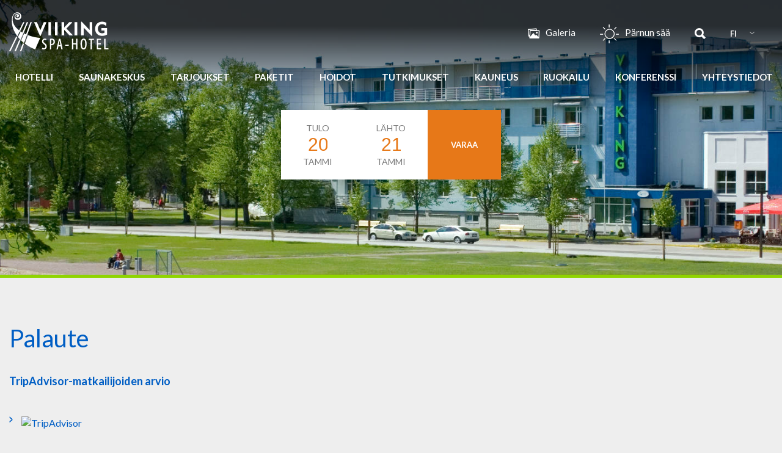

--- FILE ---
content_type: text/html; charset=UTF-8
request_url: https://www.viiking.ee/fi/palaute/
body_size: 12352
content:
<!DOCTYPE html>
<html class="no-js" lang="fi">
<head>
	<meta charset="UTF-8" />
	<meta http-equiv="X-UA-Compatible" content="IE=edge,chrome=1">
	<meta name="viewport" content="width=device-width, initial-scale=1">
	<meta name="web_author" content="Webpage by ED for hotels">
	<meta name="twitter:site">
	<!--
	Design & Coding by ED for hotels
	https://www.edhotels.com///

	-->
	<!-- Google Tag Manager -->
<script>(function(w,d,s,l,i){w[l]=w[l]||[];w[l].push({'gtm.start':
new Date().getTime(),event:'gtm.js'});var f=d.getElementsByTagName(s)[0],
j=d.createElement(s),dl=l!='dataLayer'?'&l='+l:'';j.async=true;j.src=
'https://www.googletagmanager.com/gtm.js?id='+i+dl;f.parentNode.insertBefore(j,f);
})(window,document,'script','dataLayer','GTM-T9C3RDW');</script>
<!-- End Google Tag Manager -->
	
	<meta name='robots' content='index, follow, max-image-preview:large, max-snippet:-1, max-video-preview:-1' />
<link rel="alternate" hreflang="et" href="https://www.viiking.ee/tagasiside/" />
<link rel="alternate" hreflang="en-us" href="https://www.viiking.ee/en/customer-reviews/" />
<link rel="alternate" hreflang="ru-ru" href="https://www.viiking.ee/ru/%d0%be%d1%82%d0%b7%d1%8b%d0%b2%d1%8b/" />
<link rel="alternate" hreflang="fi" href="https://www.viiking.ee/fi/palaute/" />
<link rel="alternate" hreflang="x-default" href="https://www.viiking.ee/tagasiside/" />
<script id="cookieyes" type="text/javascript" src="https://cdn-cookieyes.com/client_data/6efe5ecf1be208b1ccd9eda2/script.js"></script>
	<!-- This site is optimized with the Yoast SEO plugin v26.7 - https://yoast.com/wordpress/plugins/seo/ -->
	<title>Palaute -</title>
	<link rel="canonical" href="https://www.viiking.ee/fi/palaute/" />
	<meta property="og:locale" content="fi_FI" />
	<meta property="og:type" content="article" />
	<meta property="og:title" content="Palaute -" />
	<meta property="og:url" content="https://www.viiking.ee/fi/palaute/" />
	<meta property="og:site_name" content="P&auml;rnu Hotel | Viiking Spa Hotel" />
	<meta property="article:modified_time" content="2016-04-07T13:06:15+00:00" />
	<meta name="twitter:card" content="summary_large_image" />
	<script type="application/ld+json" class="yoast-schema-graph">{"@context":"https://schema.org","@graph":[{"@type":"WebPage","@id":"https://www.viiking.ee/fi/palaute/","url":"https://www.viiking.ee/fi/palaute/","name":"Palaute -","isPartOf":{"@id":"https://www.viiking.ee/#website"},"datePublished":"2016-04-07T12:58:00+00:00","dateModified":"2016-04-07T13:06:15+00:00","breadcrumb":{"@id":"https://www.viiking.ee/fi/palaute/#breadcrumb"},"inLanguage":"fi","potentialAction":[{"@type":"ReadAction","target":["https://www.viiking.ee/fi/palaute/"]}]},{"@type":"BreadcrumbList","@id":"https://www.viiking.ee/fi/palaute/#breadcrumb","itemListElement":[{"@type":"ListItem","position":1,"name":"Home","item":"https://www.viiking.ee/fi/"},{"@type":"ListItem","position":2,"name":"Palaute"}]},{"@type":"WebSite","@id":"https://www.viiking.ee/#website","url":"https://www.viiking.ee/","name":"Pärnu Hotel | Viiking Spa Hotel","description":"","potentialAction":[{"@type":"SearchAction","target":{"@type":"EntryPoint","urlTemplate":"https://www.viiking.ee/?s={search_term_string}"},"query-input":{"@type":"PropertyValueSpecification","valueRequired":true,"valueName":"search_term_string"}}],"inLanguage":"fi"}]}</script>
	<!-- / Yoast SEO plugin. -->


<link rel="alternate" title="oEmbed (JSON)" type="application/json+oembed" href="https://www.viiking.ee/fi/wp-json/oembed/1.0/embed?url=https%3A%2F%2Fwww.viiking.ee%2Ffi%2Fpalaute%2F" />
<link rel="alternate" title="oEmbed (XML)" type="text/xml+oembed" href="https://www.viiking.ee/fi/wp-json/oembed/1.0/embed?url=https%3A%2F%2Fwww.viiking.ee%2Ffi%2Fpalaute%2F&#038;format=xml" />
    <link rel="shortcut icon" href="https://www.viiking.ee/wp-content/themes/viiking_3/img/favicon.ico" > 
    <style id='wp-img-auto-sizes-contain-inline-css' type='text/css'>
img:is([sizes=auto i],[sizes^="auto," i]){contain-intrinsic-size:3000px 1500px}
/*# sourceURL=wp-img-auto-sizes-contain-inline-css */
</style>
<style id='wp-emoji-styles-inline-css' type='text/css'>

	img.wp-smiley, img.emoji {
		display: inline !important;
		border: none !important;
		box-shadow: none !important;
		height: 1em !important;
		width: 1em !important;
		margin: 0 0.07em !important;
		vertical-align: -0.1em !important;
		background: none !important;
		padding: 0 !important;
	}
/*# sourceURL=wp-emoji-styles-inline-css */
</style>
<link rel='stylesheet' id='wp-block-library-css' href='https://www.viiking.ee/wp-includes/css/dist/block-library/style.min.css?ver=6.9' type='text/css' media='all' />
<style id='wp-block-library-inline-css' type='text/css'>
/*wp_block_styles_on_demand_placeholder:696f2bed86bad*/
/*# sourceURL=wp-block-library-inline-css */
</style>
<style id='classic-theme-styles-inline-css' type='text/css'>
/*! This file is auto-generated */
.wp-block-button__link{color:#fff;background-color:#32373c;border-radius:9999px;box-shadow:none;text-decoration:none;padding:calc(.667em + 2px) calc(1.333em + 2px);font-size:1.125em}.wp-block-file__button{background:#32373c;color:#fff;text-decoration:none}
/*# sourceURL=/wp-includes/css/classic-themes.min.css */
</style>
<style id='woocommerce-inline-inline-css' type='text/css'>
.woocommerce form .form-row .required { visibility: visible; }
/*# sourceURL=woocommerce-inline-inline-css */
</style>
<link rel='stylesheet' id='montonio-style-css' href='https://www.viiking.ee/wp-content/plugins/montonio-for-woocommerce/assets/css/montonio-style.css?ver=9.3.2' type='text/css' media='all' />
<link rel='stylesheet' id='normalize-css' href='https://www.viiking.ee/wp-content/themes/viiking_3/css/normalize.min.css?ver=6.9' type='text/css' media='all' />
<link rel='stylesheet' id='swiper-css' href='https://www.viiking.ee/wp-content/themes/viiking_3/css/swiper.css?ver=6.9' type='text/css' media='all' />
<link rel='stylesheet' id='ionicons-css' href='https://www.viiking.ee/wp-content/themes/viiking_3/css/ionicons.css?ver=6.9' type='text/css' media='all' />
<link rel='stylesheet' id='fancybox-css' href='https://www.viiking.ee/wp-content/themes/viiking_3/fancybox/jquery.fancybox.css?v=2.1.5&#038;ver=6.9' type='text/css' media='all' />
<link rel='stylesheet' id='lg-css' href='https://www.viiking.ee/wp-content/themes/viiking_3/css/lightgallery.min.css?ver=6.9' type='text/css' media='all' />
<link rel='stylesheet' id='isotope-css' href='https://www.viiking.ee/wp-content/themes/viiking_3/css/isotope.css?ver=6.9' type='text/css' media='all' />
<link rel='stylesheet' id='jquery-ui-css' href='https://www.viiking.ee/wp-content/themes/viiking_3/booking/jquery-ui-1.10.4.custom/css/smoothness/jquery-ui-1.10.4.custom.min.css?ver=6.9' type='text/css' media='all' />
<link rel='stylesheet' id='booking-case-css' href='https://www.viiking.ee/wp-content/themes/viiking_3/booking/booking_base.css?ver=6.9' type='text/css' media='all' />
<link rel='stylesheet' id='booking-case-horisontal-css' href='https://www.viiking.ee/wp-content/themes/viiking_3/booking/booking_base_horisontal.css?ver=6.9' type='text/css' media='all' />
<link rel='stylesheet' id='tooltipster-css' href='https://www.viiking.ee/wp-content/themes/viiking_3/booking/tooltipster/tooltipster.css?ver=6.9' type='text/css' media='all' />
<link rel='stylesheet' id='tooltipster-light-css' href='https://www.viiking.ee/wp-content/themes/viiking_3/booking/tooltipster/themes/tooltipster-light.css?ver=6.9' type='text/css' media='all' />
<link rel='stylesheet' id='woocommerce-layout-css' href='https://www.viiking.ee/wp-content/themes/viiking_3/css/woocommerce-layout.css?ver=6.9' type='text/css' media='all' />
<link rel='stylesheet' id='woocommerce-smallscreen-css' href='https://www.viiking.ee/wp-content/themes/viiking_3/css/woocommerce-smallscreen.css?ver=6.9' type='text/css' media='only screen and (max-width: 768px)' />
<link rel='stylesheet' id='woocommerce-general-css' href='https://www.viiking.ee/wp-content/themes/viiking_3/css/woocommerce.css?ver=6.9' type='text/css' media='all' />
<link rel='stylesheet' id='magnific-css' href='https://www.viiking.ee/wp-content/themes/viiking_3/css/magnific-popup.css?ver=6.9' type='text/css' media='all' />
<link rel='stylesheet' id='print-css' href='https://www.viiking.ee/wp-content/themes/viiking_3/css/print.css?ver=6.9' type='text/css' media='print' />
<link rel='stylesheet' id='style-css' href='https://www.viiking.ee/wp-content/themes/viiking_3/css/main.css?ver=6.9' type='text/css' media='screen' />
<link rel='stylesheet' id='woocommerce-nyp-css' href='https://www.viiking.ee/wp-content/plugins/woocommerce-name-your-price/assets/css/frontend/name-your-price.min.css?ver=3.7.0' type='text/css' media='all' />
<script type="text/javascript" src="https://www.viiking.ee/wp-includes/js/jquery/jquery.min.js?ver=3.7.1" id="jquery-core-js"></script>
<script type="text/javascript" src="https://www.viiking.ee/wp-includes/js/jquery/jquery-migrate.min.js?ver=3.4.1" id="jquery-migrate-js"></script>
<script type="text/javascript" src="https://www.viiking.ee/wp-content/plugins/woocommerce/assets/js/jquery-blockui/jquery.blockUI.min.js?ver=2.7.0-wc.10.4.3" id="wc-jquery-blockui-js" defer="defer" data-wp-strategy="defer"></script>
<script type="text/javascript" id="wc-add-to-cart-js-extra">
/* <![CDATA[ */
var wc_add_to_cart_params = {"ajax_url":"/wp-admin/admin-ajax.php?lang=fi","wc_ajax_url":"/fi/?wc-ajax=%%endpoint%%","i18n_view_cart":"Katso ostoskori","cart_url":"https://www.viiking.ee/ostukorv/","is_cart":"","cart_redirect_after_add":"no"};
//# sourceURL=wc-add-to-cart-js-extra
/* ]]> */
</script>
<script type="text/javascript" src="https://www.viiking.ee/wp-content/plugins/woocommerce/assets/js/frontend/add-to-cart.min.js?ver=10.4.3" id="wc-add-to-cart-js" defer="defer" data-wp-strategy="defer"></script>
<script type="text/javascript" src="https://www.viiking.ee/wp-content/plugins/woocommerce/assets/js/js-cookie/js.cookie.min.js?ver=2.1.4-wc.10.4.3" id="wc-js-cookie-js" defer="defer" data-wp-strategy="defer"></script>
<script type="text/javascript" id="woocommerce-js-extra">
/* <![CDATA[ */
var woocommerce_params = {"ajax_url":"/wp-admin/admin-ajax.php?lang=fi","wc_ajax_url":"/fi/?wc-ajax=%%endpoint%%","i18n_password_show":"N\u00e4yt\u00e4 salasana","i18n_password_hide":"Piilota salasana"};
//# sourceURL=woocommerce-js-extra
/* ]]> */
</script>
<script type="text/javascript" src="https://www.viiking.ee/wp-content/plugins/woocommerce/assets/js/frontend/woocommerce.min.js?ver=10.4.3" id="woocommerce-js" defer="defer" data-wp-strategy="defer"></script>
<link rel="https://api.w.org/" href="https://www.viiking.ee/fi/wp-json/" /><link rel="alternate" title="JSON" type="application/json" href="https://www.viiking.ee/fi/wp-json/wp/v2/pages/3039" /><link rel="EditURI" type="application/rsd+xml" title="RSD" href="https://www.viiking.ee/xmlrpc.php?rsd" />
<meta name="generator" content="WordPress 6.9" />
<meta name="generator" content="WooCommerce 10.4.3" />
<link rel='shortlink' href='https://www.viiking.ee/fi/?p=3039' />
<meta name="generator" content="WPML ver:4.8.6 stt:1,15,18,47;" />
    <script>
        var __language = 'fi';
    </script>
    	<noscript><style>.woocommerce-product-gallery{ opacity: 1 !important; }</style></noscript>
	<link rel="icon" href="https://www.viiking.ee/wp-content/uploads/2020/05/favicon.ico" sizes="32x32" />
<link rel="icon" href="https://www.viiking.ee/wp-content/uploads/2020/05/favicon.ico" sizes="192x192" />
<link rel="apple-touch-icon" href="https://www.viiking.ee/wp-content/uploads/2020/05/favicon.ico" />
<meta name="msapplication-TileImage" content="https://www.viiking.ee/wp-content/uploads/2020/05/favicon.ico" />
	<!-- Facebook Pixel Code -->
	<script>
	!function(f,b,e,v,n,t,s)
	{if(f.fbq)return;n=f.fbq=function(){n.callMethod?
	n.callMethod.apply(n,arguments):n.queue.push(arguments)};
	if(!f._fbq)f._fbq=n;n.push=n;n.loaded=!0;n.version='2.0';
	n.queue=[];t=b.createElement(e);t.async=!0;
	t.src=v;s=b.getElementsByTagName(e)[0];
	s.parentNode.insertBefore(t,s)}(window, document,'script',
	'https://connect.facebook.net/en_US/fbevents.js');
	fbq('init', '1115577285514831');
	fbq('track', 'PageView');
	</script>
	<noscript><img height="1" width="1" style="display:none" src="https://www.facebook.com/tr?id=1115577285514831&ev=PageView&noscript=1"/></noscript>
	<!-- End Facebook Pixel Code -->
</head>





<body class="wp-singular page-template-default page page-id-3039 wp-theme-viiking_3 equalize lang-fi theme-viiking_3 woocommerce-no-js">
<!-- Google Tag Manager (noscript) -->
<noscript><iframe src="https://www.googletagmanager.com/ns.html?id=GTM-T9C3RDW"
height="0" width="0" style="display:none;visibility:hidden"></iframe></noscript>
<!-- End Google Tag Manager (noscript) -->
<!--[if lt IE 9]>
<p class="browsehappy">You are using an <strong>outdated</strong> browser. Please <a href="http://browsehappy.com/">upgrade your browser</a> to improve your experience.</p>
<![endif]-->

<div class="wrapper">
	<header class="header_container clearfix">
		<div class="container">
			<div class="row">
				<div class="cols_100">
					<div class="header-content">
						<a class="logo" href="https://www.viiking.ee/fi/" title="Viiking spa">Viiking spa-hotel logo</a>
						<div class="header-content-right">
							<div class="header_gallery">
																<a href="https://www.viiking.ee/fi/galeria/"><i class="ion ion-images"></i> Galeria</a>
							</div>
							<div class="weather weather_info">
																<a rel="nofollow" href="https://www.viiking.ee/fi/parnun-saa/" target="_self" title="Pärnu Weather">
									<img src="https://www.viiking.ee/wp-content/themes/viiking_3/img/weathericon.png" alt="Pärnun sää" />Pärnun sää								</a>
							</div>
							<a href="#" class="trigger-search"><i class="ion ion-search"></i></a>
							        <div class="language">
            <ul>
                <li>
                    <a>fi</a>
                    <ul class="dropdown">
                <li><a href="https://www.viiking.ee/tagasiside/" title="Eesti">ET</a></li><li><a href="https://www.viiking.ee/en/customer-reviews/" title="English">EN</a></li><li><a href="https://www.viiking.ee/ru/%d0%be%d1%82%d0%b7%d1%8b%d0%b2%d1%8b/" title="Русский">RU</a></li>                </ul>
            </li>
        </ul>
    </div>
    							<a class="nav_trigger" href="#">Valikko</a>
													</div>
					</div>
					<nav class="header_nav">
						<ul id="menu-peamenuu-fin" class="main-menu"><li id="menu-item-3113" class="menu-item menu-item-type-post_type menu-item-object-page menu-item-has-children menu-item-3113"><a href="https://www.viiking.ee/fi/kylpylahotelli-parnussa/">Hotelli</a>
<ul class="sub-menu">
	<li id="menu-item-3302" class="menu-item menu-item-type-post_type menu-item-object-page menu-item-has-children menu-item-3302"><a href="https://www.viiking.ee/fi/kylpylahotelli-parnussa/parnun-majoitus/">Majoitus info</a>
	<ul class="sub-menu">
		<li id="menu-item-3385" class="menu-item menu-item-type-post_type menu-item-object-room menu-item-3385"><a href="https://www.viiking.ee/fi/room/edullista-majoitusta-parnussa/">Standard yhden hengen huone</a></li>
		<li id="menu-item-3391" class="menu-item menu-item-type-post_type menu-item-object-room menu-item-3391"><a href="https://www.viiking.ee/fi/room/majoitus-parnussa-kahden-hengen-huone/">Standard kahden hengen huone</a></li>
		<li id="menu-item-3390" class="menu-item menu-item-type-post_type menu-item-object-room menu-item-3390"><a href="https://www.viiking.ee/fi/room/huone-nakoalalla-spa-keskukseen-pain/">Huone näköalalla spa-keskukseen päin</a></li>
		<li id="menu-item-3388" class="menu-item menu-item-type-post_type menu-item-object-room menu-item-3388"><a href="https://www.viiking.ee/fi/room/superior-kahden-hengen-huone/">Superior kahden hengen huone</a></li>
		<li id="menu-item-3387" class="menu-item menu-item-type-post_type menu-item-object-room menu-item-3387"><a href="https://www.viiking.ee/fi/room/perheloma-parnussa-perhehuone/">Perhehuone</a></li>
		<li id="menu-item-44468" class="menu-item menu-item-type-post_type menu-item-object-room menu-item-44468"><a href="https://www.viiking.ee/fi/room/standard-perhesviitti/">Standard perhesviitti</a></li>
		<li id="menu-item-3386" class="menu-item menu-item-type-post_type menu-item-object-room menu-item-3386"><a href="https://www.viiking.ee/fi/room/sviitti-saunalla/">Sviitti saunalla</a></li>
		<li id="menu-item-37550" class="menu-item menu-item-type-post_type menu-item-object-room menu-item-37550"><a href="https://www.viiking.ee/fi/room/junior-sviitti/">Junior-sviitti</a></li>
		<li id="menu-item-3383" class="menu-item menu-item-type-post_type menu-item-object-room menu-item-3383"><a href="https://www.viiking.ee/fi/room/kylpylaloma-parnussa/">Kerrossängyllinen huone</a></li>
		<li id="menu-item-29023" class="menu-item menu-item-type-post_type menu-item-object-room menu-item-29023"><a href="https://www.viiking.ee/fi/room/huoneistomajoitus/">Huoneistomajoitus</a></li>
		<li id="menu-item-40584" class="menu-item menu-item-type-post_type menu-item-object-room menu-item-40584"><a href="https://www.viiking.ee/fi/room/yksityissviitit/">Yksityissviitit</a></li>
	</ul>
</li>
	<li id="menu-item-3295" class="menu-item menu-item-type-post_type menu-item-object-page menu-item-3295"><a href="https://www.viiking.ee/fi/kylpylahotelli-parnussa/aamu-uinti/">Aamu-uinti</a></li>
	<li id="menu-item-3622" class="menu-item menu-item-type-post_type menu-item-object-page menu-item-3622"><a href="https://www.viiking.ee/fi/viiking-viihde/">Viiking Viihde</a></li>
	<li id="menu-item-3297" class="menu-item menu-item-type-post_type menu-item-object-page menu-item-has-children menu-item-3297"><a href="https://www.viiking.ee/fi/kylpylahotelli-parnussa/lisapalvelut/">Lisäpalvelut</a>
	<ul class="sub-menu">
		<li id="menu-item-37173" class="menu-item menu-item-type-post_type menu-item-object-page menu-item-37173"><a href="https://www.viiking.ee/fi/onnittelupaketti/">Onnittelupaketti</a></li>
		<li id="menu-item-3300" class="menu-item menu-item-type-post_type menu-item-object-page menu-item-3300"><a href="https://www.viiking.ee/fi/kylpylahotelli-parnussa/lisapalvelut/kuntosalilaitteet/">Kuntosalilaitteet</a></li>
		<li id="menu-item-3298" class="menu-item menu-item-type-post_type menu-item-object-page menu-item-3298"><a href="https://www.viiking.ee/fi/kylpylahotelli-parnussa/lisapalvelut/hammashoito/">Hammashoito</a></li>
		<li id="menu-item-52751" class="menu-item menu-item-type-post_type menu-item-object-page menu-item-52751"><a href="https://www.viiking.ee/fi/lasten-leikihuone/">Lasten leikihuone</a></li>
	</ul>
</li>
	<li id="menu-item-3296" class="menu-item menu-item-type-post_type menu-item-object-page menu-item-3296"><a href="https://www.viiking.ee/fi/kylpylahotelli-parnussa/hotellin-kuvagaleria/">Hotellin kuvagaleria</a></li>
	<li id="menu-item-52029" class="menu-item menu-item-type-post_type menu-item-object-page menu-item-52029"><a href="https://www.viiking.ee/fi/asiakkaan-ohjeet-hotelli/">Asiakkaan ohjeet</a></li>
	<li id="menu-item-56005" class="menu-item menu-item-type-post_type menu-item-object-page menu-item-56005"><a href="https://www.viiking.ee/fi/hotellin-sopimusehdot/">Hotellin sopimusehdot</a></li>
</ul>
</li>
<li id="menu-item-34934" class="menu-item menu-item-type-post_type menu-item-object-page menu-item-has-children menu-item-34934"><a href="https://www.viiking.ee/fi/parnu-kylpyla/">Saunakeskus</a>
<ul class="sub-menu">
	<li id="menu-item-46264" class="menu-item menu-item-type-post_type menu-item-object-page menu-item-46264"><a href="https://www.viiking.ee/fi/parnu-kylpyla/uusi-lumisauna/">Lumisauna</a></li>
	<li id="menu-item-3127" class="menu-item menu-item-type-post_type menu-item-object-page menu-item-3127"><a href="https://www.viiking.ee/fi/kylpyla-hinnasto/">Hinnasto</a></li>
	<li id="menu-item-3126" class="menu-item menu-item-type-post_type menu-item-object-page menu-item-3126"><a href="https://www.viiking.ee/fi/asiakkaan-ohjeet/">Asiakkaan ohjeet</a></li>
</ul>
</li>
<li id="menu-item-3804" class="menu-item menu-item-type-taxonomy menu-item-object-package_category menu-item-3804"><a href="https://www.viiking.ee/fi/package_category/hotellitarjoukset/">Tarjoukset</a></li>
<li id="menu-item-3074" class="menu-item menu-item-type-post_type menu-item-object-page menu-item-has-children menu-item-3074"><a href="https://www.viiking.ee/fi/paketit-kylpylatarjoukset/">Paketit</a>
<ul class="sub-menu">
	<li id="menu-item-3075" class="menu-item menu-item-type-taxonomy menu-item-object-package_category menu-item-has-children menu-item-3075"><a href="https://www.viiking.ee/fi/package_category/hoitopaketit-kylpylaloma/">Hoitopaketit</a>
	<ul class="sub-menu">
		<li id="menu-item-3076" class="menu-item menu-item-type-post_type menu-item-object-package menu-item-3076"><a href="https://www.viiking.ee/fi/package/hoitopaketti-vahintaan-5-yopymista/">Hoitopaketti (vähintään 4 yöpymistä)</a></li>
	</ul>
</li>
	<li id="menu-item-3079" class="menu-item menu-item-type-taxonomy menu-item-object-package_category menu-item-has-children menu-item-3079"><a href="https://www.viiking.ee/fi/package_category/virkistavat-hoitopaketit/">Virkistävät hoitopaketit</a>
	<ul class="sub-menu">
		<li id="menu-item-3606" class="menu-item menu-item-type-post_type menu-item-object-package menu-item-3606"><a href="https://www.viiking.ee/fi/package/hyva-olo-2-paivaa-1-yo/">Hyvä olo (1 yö)</a></li>
		<li id="menu-item-3614" class="menu-item menu-item-type-post_type menu-item-object-package menu-item-3614"><a href="https://www.viiking.ee/fi/package/viiking-extra-3-paivaa-2-yota/">Viiking extra (2 yötä)</a></li>
		<li id="menu-item-6427" class="menu-item menu-item-type-post_type menu-item-object-package menu-item-6427"><a href="https://www.viiking.ee/fi/package/3-paivan-virkistava-hoitopaketti-4-paivaa-3-yota/">3-päivän virkistävä hoitopaketti (3 yötä)</a></li>
	</ul>
</li>
	<li id="menu-item-38118" class="menu-item menu-item-type-taxonomy menu-item-object-package_category menu-item-has-children menu-item-38118"><a href="https://www.viiking.ee/fi/package_category/majoituspaketit/">Majoituspaketit</a>
	<ul class="sub-menu">
		<li id="menu-item-42815" class="menu-item menu-item-type-post_type menu-item-object-package menu-item-42815"><a href="https://www.viiking.ee/fi/package/majoituspaketti-illallisella/">Majoituspaketti illallisella</a></li>
		<li id="menu-item-23637" class="menu-item menu-item-type-post_type menu-item-object-package menu-item-23637"><a href="https://www.viiking.ee/fi/package/kylpylapaketti-kahdelle-1-yo/">Majoituspaketti</a></li>
	</ul>
</li>
	<li id="menu-item-3080" class="menu-item menu-item-type-taxonomy menu-item-object-package_category menu-item-has-children menu-item-3080"><a href="https://www.viiking.ee/fi/package_category/avohoitopaketit/">Hoitopaketit ilman yöpymistä</a>
	<ul class="sub-menu">
		<li id="menu-item-24336" class="menu-item menu-item-type-post_type menu-item-object-package menu-item-24336"><a href="https://www.viiking.ee/fi/package/kylpylapaketti-tervehdyttava-loma/">Tervehdyttävä loma</a></li>
		<li id="menu-item-3576" class="menu-item menu-item-type-post_type menu-item-object-package menu-item-3576"><a href="https://www.viiking.ee/fi/package/avohoitopaketti-alk-3-paivasta/">Päiväpaketti (alk. 3-päivästä)</a></li>
		<li id="menu-item-3578" class="menu-item menu-item-type-post_type menu-item-object-package menu-item-3578"><a href="https://www.viiking.ee/fi/package/ylellinen-paiva-spa/">Ylellinen päivä spa</a></li>
		<li id="menu-item-3580" class="menu-item menu-item-type-post_type menu-item-object-page menu-item-3580"><a href="https://www.viiking.ee/fi/paketit-kylpylatarjoukset/paketti-tilauslomake/">Läheta kysely</a></li>
	</ul>
</li>
	<li id="menu-item-25997" class="menu-item menu-item-type-taxonomy menu-item-object-package_category menu-item-has-children menu-item-25997"><a href="https://www.viiking.ee/fi/package_category/laboratoriotutkimukset-verianalyysit/">Laboratoriotutkimukset &#8211; verianalyysit</a>
	<ul class="sub-menu">
		<li id="menu-item-26002" class="menu-item menu-item-type-post_type menu-item-object-package menu-item-26002"><a href="https://www.viiking.ee/fi/package/miesten-terveystarkastus/">Miesten terveysriskien paketti</a></li>
		<li id="menu-item-26001" class="menu-item menu-item-type-post_type menu-item-object-package menu-item-26001"><a href="https://www.viiking.ee/fi/package/naisten-terveys-testi/">Naisten terveysriskien paketti</a></li>
		<li id="menu-item-25998" class="menu-item menu-item-type-post_type menu-item-object-package menu-item-25998"><a href="https://www.viiking.ee/fi/package/vitamiinien-ja-kivennaisaineiden-paketti/">Vitamiinien ja kivennäisaineiden paketti</a></li>
		<li id="menu-item-26000" class="menu-item menu-item-type-post_type menu-item-object-package menu-item-26000"><a href="https://www.viiking.ee/fi/package/kardiologin-vastaanotto-paketti/">Sydänriskien paketti</a></li>
		<li id="menu-item-26004" class="menu-item menu-item-type-post_type menu-item-object-package menu-item-26004"><a href="https://www.viiking.ee/fi/package/kilpirauhanen-testi-paketti/">Kilpirauhasen analyysipaketti</a></li>
		<li id="menu-item-26003" class="menu-item menu-item-type-post_type menu-item-object-package menu-item-26003"><a href="https://www.viiking.ee/fi/package/nivelten-hoito-paketti/">Nivelten paketti</a></li>
	</ul>
</li>
</ul>
</li>
<li id="menu-item-2952" class="menu-item menu-item-type-post_type menu-item-object-page menu-item-has-children menu-item-2952"><a href="https://www.viiking.ee/fi/kylpylahoidot/">Hoidot</a>
<ul class="sub-menu">
	<li id="menu-item-36607" class="menu-item menu-item-type-post_type menu-item-object-page menu-item-36607"><a href="https://www.viiking.ee/fi/kylpylahoidot/ohjeita-spa-vieraalle/">Ohjeita spa-vieraalle</a></li>
	<li id="menu-item-2954" class="menu-item menu-item-type-post_type menu-item-object-page menu-item-2954"><a href="https://www.viiking.ee/fi/kylpylahoidot/kasien-ja-jalkojen-hoidot/">Käsien ja jalkojen hoidot</a></li>
	<li id="menu-item-36605" class="menu-item menu-item-type-post_type menu-item-object-page menu-item-36605"><a href="https://www.viiking.ee/fi/kylpylahoidot/kylvyt-2/">Kylvyt</a></li>
	<li id="menu-item-2953" class="menu-item menu-item-type-post_type menu-item-object-page menu-item-2953"><a href="https://www.viiking.ee/fi/kylpylahoidot/hieronta/">Hieronnat</a></li>
	<li id="menu-item-2961" class="menu-item menu-item-type-post_type menu-item-object-page menu-item-2961"><a href="https://www.viiking.ee/fi/kylpylahoidot/vartalonhoidot/">Vartalonhoidot</a></li>
</ul>
</li>
<li id="menu-item-3459" class="menu-item menu-item-type-post_type menu-item-object-page menu-item-has-children menu-item-3459"><a href="https://www.viiking.ee/fi/terveystutkimus/">Tutkimukset</a>
<ul class="sub-menu">
	<li id="menu-item-36603" class="menu-item menu-item-type-post_type menu-item-object-page menu-item-36603"><a href="https://www.viiking.ee/fi/terveystutkimus/spa-etiketti/">Ohjeita spa-vieraalle hoidot</a></li>
	<li id="menu-item-10447" class="menu-item menu-item-type-post_type menu-item-object-page menu-item-10447"><a href="https://www.viiking.ee/fi/terveystutkimus/terveysalan-tyontekija-vastaanotto/">Terveysalan työntekijän vastaanotto</a></li>
	<li id="menu-item-2960" class="menu-item menu-item-type-post_type menu-item-object-page menu-item-2960"><a href="https://www.viiking.ee/fi/terveystutkimus/sahkohoito/">Sähköhoito</a></li>
	<li id="menu-item-2955" class="menu-item menu-item-type-post_type menu-item-object-page menu-item-2955"><a href="https://www.viiking.ee/fi/terveystutkimus/lampo-ja-kylmahoidot/">Lämpö- ja kylmähoidot</a></li>
	<li id="menu-item-36609" class="menu-item menu-item-type-post_type menu-item-object-page menu-item-36609"><a href="https://www.viiking.ee/fi/terveystutkimus/vesihoidot/">Vesihoidot</a></li>
	<li id="menu-item-2956" class="menu-item menu-item-type-post_type menu-item-object-page menu-item-2956"><a href="https://www.viiking.ee/fi/terveystutkimus/liikuntahoito/">Liikuntahoito</a></li>
	<li id="menu-item-2957" class="menu-item menu-item-type-post_type menu-item-object-page menu-item-2957"><a href="https://www.viiking.ee/fi/terveystutkimus/muut-hoidot/">Muut hoidot</a></li>
	<li id="menu-item-4000" class="menu-item menu-item-type-post_type menu-item-object-page menu-item-4000"><a href="https://www.viiking.ee/fi/terveystutkimus/hinnasto/">Terveystutkimukset</a></li>
	<li id="menu-item-36610" class="menu-item menu-item-type-post_type menu-item-object-page menu-item-36610"><a href="https://www.viiking.ee/fi/terveystutkimus/terveystestit/">Terveystestit</a></li>
	<li id="menu-item-36611" class="menu-item menu-item-type-post_type menu-item-object-page menu-item-36611"><a href="https://www.viiking.ee/fi/terveystutkimus/laboratoriotutkimukset-verianalyysit/">Laboratoriotutkimukset – verianalyysit</a></li>
	<li id="menu-item-2963" class="menu-item menu-item-type-post_type menu-item-object-page menu-item-2963"><a href="https://www.viiking.ee/fi/terveystutkimus/vesivoimistelu/">Vesivoimistelu</a></li>
</ul>
</li>
<li id="menu-item-2964" class="menu-item menu-item-type-post_type menu-item-object-page menu-item-has-children menu-item-2964"><a href="https://www.viiking.ee/fi/kauneushoitola/">Kauneus</a>
<ul class="sub-menu">
	<li id="menu-item-2965" class="menu-item menu-item-type-post_type menu-item-object-page menu-item-2965"><a href="https://www.viiking.ee/fi/kauneushoitola/etiketti/">Etiketti</a></li>
	<li id="menu-item-2969" class="menu-item menu-item-type-post_type menu-item-object-page menu-item-2969"><a href="https://www.viiking.ee/fi/kauneushoitola/kampaamo/">Kampaamo</a></li>
	<li id="menu-item-2971" class="menu-item menu-item-type-post_type menu-item-object-page menu-item-2971"><a href="https://www.viiking.ee/fi/kauneushoitola/kosmetologi/">Kosmetologi</a></li>
	<li id="menu-item-2970" class="menu-item menu-item-type-post_type menu-item-object-page menu-item-2970"><a href="https://www.viiking.ee/fi/kauneushoitola/manikyyri-pedikyyri/">Käsien ja jalkojen hoidot</a></li>
	<li id="menu-item-2967" class="menu-item menu-item-type-post_type menu-item-object-page menu-item-2967"><a href="https://www.viiking.ee/fi/kauneushoitola/hoidot-miehille/">Hoidot miehille</a></li>
	<li id="menu-item-2966" class="menu-item menu-item-type-post_type menu-item-object-page menu-item-2966"><a href="https://www.viiking.ee/fi/kauneushoitola/hoidot-lapsille/">Hoidot lapsille</a></li>
</ul>
</li>
<li id="menu-item-2972" class="menu-item menu-item-type-post_type menu-item-object-page menu-item-has-children menu-item-2972"><a href="https://www.viiking.ee/fi/ruokasali/">Ruokailu</a>
<ul class="sub-menu">
	<li id="menu-item-29087" class="menu-item menu-item-type-post_type menu-item-object-page menu-item-29087"><a href="https://www.viiking.ee/fi/ruokasali/baarin-menu/">Baarin menu</a></li>
	<li id="menu-item-2976" class="menu-item menu-item-type-post_type menu-item-object-page menu-item-2976"><a href="https://www.viiking.ee/fi/ruokasali/ryhmamenut/">Ryhmämenut</a></li>
	<li id="menu-item-2973" class="menu-item menu-item-type-post_type menu-item-object-page menu-item-2973"><a href="https://www.viiking.ee/fi/ruokasali/kahvitaukot/">Kahvitaukot</a></li>
	<li id="menu-item-2975" class="menu-item menu-item-type-post_type menu-item-object-page menu-item-2975"><a href="https://www.viiking.ee/fi/ruokasali/lastenjuhlapaketit-2/">Lastenjuhlapaketit</a></li>
</ul>
</li>
<li id="menu-item-3424" class="menu-item menu-item-type-post_type menu-item-object-page menu-item-has-children menu-item-3424"><a href="https://www.viiking.ee/fi/konferenssi-2/">Konferenssi</a>
<ul class="sub-menu">
	<li id="menu-item-3426" class="menu-item menu-item-type-post_type menu-item-object-page menu-item-3426"><a href="https://www.viiking.ee/fi/konferenssi-2/kokoustilat/">Kokoustilat</a></li>
	<li id="menu-item-3425" class="menu-item menu-item-type-post_type menu-item-object-page menu-item-3425"><a href="https://www.viiking.ee/fi/konferenssi-2/hinnasto-ja-tilat/">Hinnasto ja tilat</a></li>
	<li id="menu-item-3559" class="menu-item menu-item-type-post_type menu-item-object-page menu-item-3559"><a href="https://www.viiking.ee/fi/konferenssi-2/laheta-pyynto/">Lähetä pyyntö</a></li>
</ul>
</li>
<li id="menu-item-3096" class="menu-item menu-item-type-post_type menu-item-object-page menu-item-has-children menu-item-3096"><a href="https://www.viiking.ee/fi/yhteystiedot-parnun-kartta/">Yhteystiedot</a>
<ul class="sub-menu">
	<li id="menu-item-44729" class="menu-item menu-item-type-post_type menu-item-object-page menu-item-44729"><a href="https://www.viiking.ee/fi/hankkeet/">Hankkeet</a></li>
	<li id="menu-item-3097" class="menu-item menu-item-type-post_type menu-item-object-page menu-item-3097"><a href="https://www.viiking.ee/fi/yhteystiedot-parnun-kartta/tiimi/">Tiimi</a></li>
	<li id="menu-item-50892" class="menu-item menu-item-type-post_type menu-item-object-page menu-item-50892"><a href="https://www.viiking.ee/fi/pysakointi/">Pysäköinti</a></li>
</ul>
</li>
</ul>					</nav>
				</div>
			</div>
		</div>
	</header>

	<div class="search_block">
		<form role="search" method="get" id="searchform2" class="search_form" action="https://www.viiking.ee/fi/">
			<input type="text" value="" name="s" id="s2" placeholder="Haku...">
			<button class="search_submit" type="submit"><i class="ion ion-search"></i></button>
		</form>
	</div>
	<!-- Start booking here -->
	<div class="booking">
		<div class="booking-content clearfix">
		<div class="booking-block">
			<span>Tulo</span>
			<input type="text" id="checkin" class="datepicker" title="Tulo">
			<span class="checkin-month"></span>
		</div>
		<div class="booking-block">
			<span>Lähto</span>
			<input type="text" id="checkout" class="datepicker" title="Lähto">
			<span class="checkout-month"></span>
		</div>
		<a href="#" class="btn btn-dark booking-block noborder">Varaa</a>
		</div>
	</div>
	<!-- End booking here  -->
		
				<div class="top_image" style="background-image:url('https://www.viiking.ee/wp-content/themes/viiking_3/img/subpage-1.jpg')"></div>
			
		<div class="subnav_container">
		<div class="container">
			<article class="row">
				<div class="cols_100">
									</div>
			</article>
		</div>
	</div>
		<!--<div class="subnav_container third_lvl">
		<div class="container">
			<article class="row">
				<div class="cols_100">
									</div>
			</article>
		</div>
	</div>-->
	 		<div class="content">
		<div class="container">
		
			<article class="row">
				<div class="cols_100">
					<h1>Palaute</h1>
				</div>
			</article>
			<article class="row">
	<div class="cols_100">
					<h3>TripAdvisor-matkailijoiden arvio</h3>				</div>
</article><article class="row">
				<div class="cols_50">
					<div id="TA_selfserveprop824" class="TA_selfserveprop">
<ul id="maf8KT" class="TA_links dbybMjF">
<li id="Jt7wTVM" class="sYvR4RTXj"><a target="_blank" href="https://www.tripadvisor.fi/"><img decoding="async" src="https://www.tripadvisor.fi/img/cdsi/img2/branding/150_logo-11900-2.png" alt="TripAdvisor"/></a></li>
</ul>
</div>
<p><script src="https://www.jscache.com/wejs?wtype=selfserveprop&amp;uniq=824&amp;locationId=602135&amp;lang=fi&amp;rating=true&amp;nreviews=4&amp;writereviewlink=true&amp;popIdx=true&amp;iswide=true&amp;border=false&amp;display_version=2"></script></p>
				</div>
				<div class="cols_50">
									</div>
</article>				
				
				
		</div>
	</div>
	
<footer class="footer_container">
		<div class="container">
			<div class="row">
				<div class="cols_25">
					<h3>AS Taastusravikeskus Viiking</h3>
<p><a><i class="ion ion-location"></i> Sadama 15, 80012 Pärnu, Viro</a></p>
<ul>
<li>Myyntiosasto:<a href="tel:+3724490505"> +372 449 0505</a></li>
<li>Hotellin vastaanotto:<a href="tel:+3724490500"> +372 449 0500</a></li>
<li>Hoito vastaanotto:<a href="tel:+3724490510"> +372 449 0510</a></li>
<li>Vesi- ja saunakeskuksen vastaanotto:<a href="tel:+3724490514"> +372 449 0514</a></li>
<li>Kauneushoitola: <a href="callto:+372 449 0515">+372 449 0510</a></li>
<li><a href="mailto:info@viiking.ee">info@viiking.ee</a></li>
</ul>
<p><img decoding="async" src="https://www.viiking.ee/wp-content/themes/viiking_2/img/logo_white.png" alt="footer logo" /></p>
					
				</div> <!-- #cols_50 -->
				<div class="cols_25">
					<div class="newsletter_block">
						<h3><i class="ion ion-ios-email-outline"></i> Uutiskirje</h3>
						<p><script type="text/javascript" src="https://static.mailerlite.com/data/webforms/102691/v9n4b7.js?v11"></script></p>
					</div>
				</div>
				<div class="cols_25">
					<div class="info_block">
						<h3><i class="ion ion-ios-information-outline"></i> Vinkkejä</h3>
						<ul>
														<li><a href="https://www.viiking.ee/fi/yhteystiedot-parnun-kartta/">Yhteystiedot</a></li>
														<li><a href="https://www.viiking.ee/fi/uutiset/">Uutiset</a></li>
														<li><a href="https://www.viiking.ee/fi/kortit-joka-antavat-alennusta/">Kortit joka antavat alennusta</a></li>
														<li><a href="https://www.viiking.ee/fi/asiakaskortti/">Asiakaskortti</a></li>
														<li><a href="https://www.viiking.ee/fi/parnun-saa/">Pärnun sää</a></li>
														<li><a href="https://www.viiking.ee/fi/tietosuojapolitiikka/">Tietosuojapolitiikka</a></li>
														<li><a href="https://www.viiking.ee/fi/pakettimatkaehdot/">Pakettimatkaehdot</a></li>
													</ul>
					</div>
				</div>
				<div class="cols_25">
										<p><a href="http://www.estonianspas.eu/fi/" target="_blank" rel="noopener"><img decoding="async" class="alignnone" src="https://www.viiking.ee/wp-content/themes/viiking_3/img/logo_spaliit.png" alt="Eesti spaaliit" /></a><a href="http://viiking.ee/fi/palaute/" target="_blank" rel="noopener"><img decoding="async" src="https://www.viiking.ee/wp-content/themes/viiking_3/img/logo_tripadvisor.png" alt="Tripadvisor" /></a><a href="https://www.facebook.com/Viiking-Spaa-Hotell-544059378962386/" target="_blank" rel="noopener"><img decoding="async" src="https://www.viiking.ee/wp-content/themes/viiking_3/img/logo_facebook.png" alt="Facebook" /></a><a href="http://www.visitparnu.com/fi" target="_blank" rel="noopener"><img decoding="async" src="https://www.viiking.ee/wp-content/themes/viiking_3/img/logo_turism.png" alt="Turismiinfo" /></a></p>
<p><a href="https://www.visitestonia.com/fi" target="_blank" rel="noopener noreferrer"><img decoding="async" src="https://www.viiking.ee/wp-content/uploads/2017/06/visitestonia_neg_140px.png" alt="Visit Estonia" /></a></p>
					
				</div> <!-- #cols_50 -->
			</div> 
		</div> 
	</footer> <!-- #footer_container -->
	<div id="mobilefooter">		
		<a onclick="ga('send', 'event', 'Mobile User', 'Call', '+372 449 0500');" href="tel:+372 449 0500" title="Call"><i class="ion-android-call"></i><span>Tiedot</span></a><a onclick="ga('send', 'event', 'Mobile User', 'Map', 'https://goo.gl/SvWVbb');" href="https://goo.gl/SvWVbb" title="Map"><i class="ion-location"></i><span>Sijainti</span></a><a onclick="ga('send', 'event', 'Mobile User', 'Booking', 'https://bouk.io/booking/viiking/154/rooms?adults=2&language=fi');" href="https://bouk.io/booking/viiking/154/rooms?adults=2&language=fi" target="_blank" title="Varaa huone"><img src="https://www.viiking.ee/wp-content/themes/viiking_3/img/book_icon.png" alt="Varaa huone" /><span>Varaa</span></a>
	</div>	
</div> <!-- #wrapper -->

<div class="nav_overlay">
	<a rel="nofollow" href="#" class="overlay_close" title="Menu nav overlay"><i class="ion ion-ios-close-empty"></i></a>
	<div class="search">
		<form role="search" method="get" id="searchform" class="search_form" action="https://www.viiking.ee/fi/">
			<input type="text" value="" name="s" id="s" placeholder="Haku...">
			<button class="search_submit" type="submit">Otsi</button>
		</form>
	</div>
	<div class="header_gallery">
				<a href="https://www.viiking.ee/fi/galeria/"><i class="ion ion-images"></i> Galeria</a>
	</div>
	<ul class="commerce">
														<li><a href="https://www.viiking.ee/fi/palaute/"> <i class="ion ion-ios-cart"></i>E-POOD</a></li>
						

						
						
	</ul>
	<ul id="menu-peamenuu-fin-2" class="mainnav"><li class="menu-item menu-item-type-post_type menu-item-object-page menu-item-has-children menu-item-3113"><a href="https://www.viiking.ee/fi/kylpylahotelli-parnussa/">Hotelli</a>
<ul class="sub-menu">
	<li class="menu-item menu-item-type-post_type menu-item-object-page menu-item-has-children menu-item-3302"><a href="https://www.viiking.ee/fi/kylpylahotelli-parnussa/parnun-majoitus/">Majoitus info</a>
	<ul class="sub-menu">
		<li class="menu-item menu-item-type-post_type menu-item-object-room menu-item-3385"><a href="https://www.viiking.ee/fi/room/edullista-majoitusta-parnussa/">Standard yhden hengen huone</a></li>
		<li class="menu-item menu-item-type-post_type menu-item-object-room menu-item-3391"><a href="https://www.viiking.ee/fi/room/majoitus-parnussa-kahden-hengen-huone/">Standard kahden hengen huone</a></li>
		<li class="menu-item menu-item-type-post_type menu-item-object-room menu-item-3390"><a href="https://www.viiking.ee/fi/room/huone-nakoalalla-spa-keskukseen-pain/">Huone näköalalla spa-keskukseen päin</a></li>
		<li class="menu-item menu-item-type-post_type menu-item-object-room menu-item-3388"><a href="https://www.viiking.ee/fi/room/superior-kahden-hengen-huone/">Superior kahden hengen huone</a></li>
		<li class="menu-item menu-item-type-post_type menu-item-object-room menu-item-3387"><a href="https://www.viiking.ee/fi/room/perheloma-parnussa-perhehuone/">Perhehuone</a></li>
		<li class="menu-item menu-item-type-post_type menu-item-object-room menu-item-44468"><a href="https://www.viiking.ee/fi/room/standard-perhesviitti/">Standard perhesviitti</a></li>
		<li class="menu-item menu-item-type-post_type menu-item-object-room menu-item-3386"><a href="https://www.viiking.ee/fi/room/sviitti-saunalla/">Sviitti saunalla</a></li>
		<li class="menu-item menu-item-type-post_type menu-item-object-room menu-item-37550"><a href="https://www.viiking.ee/fi/room/junior-sviitti/">Junior-sviitti</a></li>
		<li class="menu-item menu-item-type-post_type menu-item-object-room menu-item-3383"><a href="https://www.viiking.ee/fi/room/kylpylaloma-parnussa/">Kerrossängyllinen huone</a></li>
		<li class="menu-item menu-item-type-post_type menu-item-object-room menu-item-29023"><a href="https://www.viiking.ee/fi/room/huoneistomajoitus/">Huoneistomajoitus</a></li>
		<li class="menu-item menu-item-type-post_type menu-item-object-room menu-item-40584"><a href="https://www.viiking.ee/fi/room/yksityissviitit/">Yksityissviitit</a></li>
	</ul>
</li>
	<li class="menu-item menu-item-type-post_type menu-item-object-page menu-item-3295"><a href="https://www.viiking.ee/fi/kylpylahotelli-parnussa/aamu-uinti/">Aamu-uinti</a></li>
	<li class="menu-item menu-item-type-post_type menu-item-object-page menu-item-3622"><a href="https://www.viiking.ee/fi/viiking-viihde/">Viiking Viihde</a></li>
	<li class="menu-item menu-item-type-post_type menu-item-object-page menu-item-has-children menu-item-3297"><a href="https://www.viiking.ee/fi/kylpylahotelli-parnussa/lisapalvelut/">Lisäpalvelut</a>
	<ul class="sub-menu">
		<li class="menu-item menu-item-type-post_type menu-item-object-page menu-item-37173"><a href="https://www.viiking.ee/fi/onnittelupaketti/">Onnittelupaketti</a></li>
		<li class="menu-item menu-item-type-post_type menu-item-object-page menu-item-3300"><a href="https://www.viiking.ee/fi/kylpylahotelli-parnussa/lisapalvelut/kuntosalilaitteet/">Kuntosalilaitteet</a></li>
		<li class="menu-item menu-item-type-post_type menu-item-object-page menu-item-3298"><a href="https://www.viiking.ee/fi/kylpylahotelli-parnussa/lisapalvelut/hammashoito/">Hammashoito</a></li>
		<li class="menu-item menu-item-type-post_type menu-item-object-page menu-item-52751"><a href="https://www.viiking.ee/fi/lasten-leikihuone/">Lasten leikihuone</a></li>
	</ul>
</li>
	<li class="menu-item menu-item-type-post_type menu-item-object-page menu-item-3296"><a href="https://www.viiking.ee/fi/kylpylahotelli-parnussa/hotellin-kuvagaleria/">Hotellin kuvagaleria</a></li>
	<li class="menu-item menu-item-type-post_type menu-item-object-page menu-item-52029"><a href="https://www.viiking.ee/fi/asiakkaan-ohjeet-hotelli/">Asiakkaan ohjeet</a></li>
	<li class="menu-item menu-item-type-post_type menu-item-object-page menu-item-56005"><a href="https://www.viiking.ee/fi/hotellin-sopimusehdot/">Hotellin sopimusehdot</a></li>
</ul>
</li>
<li class="menu-item menu-item-type-post_type menu-item-object-page menu-item-has-children menu-item-34934"><a href="https://www.viiking.ee/fi/parnu-kylpyla/">Saunakeskus</a>
<ul class="sub-menu">
	<li class="menu-item menu-item-type-post_type menu-item-object-page menu-item-46264"><a href="https://www.viiking.ee/fi/parnu-kylpyla/uusi-lumisauna/">Lumisauna</a></li>
	<li class="menu-item menu-item-type-post_type menu-item-object-page menu-item-3127"><a href="https://www.viiking.ee/fi/kylpyla-hinnasto/">Hinnasto</a></li>
	<li class="menu-item menu-item-type-post_type menu-item-object-page menu-item-3126"><a href="https://www.viiking.ee/fi/asiakkaan-ohjeet/">Asiakkaan ohjeet</a></li>
</ul>
</li>
<li class="menu-item menu-item-type-taxonomy menu-item-object-package_category menu-item-3804"><a href="https://www.viiking.ee/fi/package_category/hotellitarjoukset/">Tarjoukset</a></li>
<li class="menu-item menu-item-type-post_type menu-item-object-page menu-item-has-children menu-item-3074"><a href="https://www.viiking.ee/fi/paketit-kylpylatarjoukset/">Paketit</a>
<ul class="sub-menu">
	<li class="menu-item menu-item-type-taxonomy menu-item-object-package_category menu-item-has-children menu-item-3075"><a href="https://www.viiking.ee/fi/package_category/hoitopaketit-kylpylaloma/">Hoitopaketit</a>
	<ul class="sub-menu">
		<li class="menu-item menu-item-type-post_type menu-item-object-package menu-item-3076"><a href="https://www.viiking.ee/fi/package/hoitopaketti-vahintaan-5-yopymista/">Hoitopaketti (vähintään 4 yöpymistä)</a></li>
	</ul>
</li>
	<li class="menu-item menu-item-type-taxonomy menu-item-object-package_category menu-item-has-children menu-item-3079"><a href="https://www.viiking.ee/fi/package_category/virkistavat-hoitopaketit/">Virkistävät hoitopaketit</a>
	<ul class="sub-menu">
		<li class="menu-item menu-item-type-post_type menu-item-object-package menu-item-3606"><a href="https://www.viiking.ee/fi/package/hyva-olo-2-paivaa-1-yo/">Hyvä olo (1 yö)</a></li>
		<li class="menu-item menu-item-type-post_type menu-item-object-package menu-item-3614"><a href="https://www.viiking.ee/fi/package/viiking-extra-3-paivaa-2-yota/">Viiking extra (2 yötä)</a></li>
		<li class="menu-item menu-item-type-post_type menu-item-object-package menu-item-6427"><a href="https://www.viiking.ee/fi/package/3-paivan-virkistava-hoitopaketti-4-paivaa-3-yota/">3-päivän virkistävä hoitopaketti (3 yötä)</a></li>
	</ul>
</li>
	<li class="menu-item menu-item-type-taxonomy menu-item-object-package_category menu-item-has-children menu-item-38118"><a href="https://www.viiking.ee/fi/package_category/majoituspaketit/">Majoituspaketit</a>
	<ul class="sub-menu">
		<li class="menu-item menu-item-type-post_type menu-item-object-package menu-item-42815"><a href="https://www.viiking.ee/fi/package/majoituspaketti-illallisella/">Majoituspaketti illallisella</a></li>
		<li class="menu-item menu-item-type-post_type menu-item-object-package menu-item-23637"><a href="https://www.viiking.ee/fi/package/kylpylapaketti-kahdelle-1-yo/">Majoituspaketti</a></li>
	</ul>
</li>
	<li class="menu-item menu-item-type-taxonomy menu-item-object-package_category menu-item-has-children menu-item-3080"><a href="https://www.viiking.ee/fi/package_category/avohoitopaketit/">Hoitopaketit ilman yöpymistä</a>
	<ul class="sub-menu">
		<li class="menu-item menu-item-type-post_type menu-item-object-package menu-item-24336"><a href="https://www.viiking.ee/fi/package/kylpylapaketti-tervehdyttava-loma/">Tervehdyttävä loma</a></li>
		<li class="menu-item menu-item-type-post_type menu-item-object-package menu-item-3576"><a href="https://www.viiking.ee/fi/package/avohoitopaketti-alk-3-paivasta/">Päiväpaketti (alk. 3-päivästä)</a></li>
		<li class="menu-item menu-item-type-post_type menu-item-object-package menu-item-3578"><a href="https://www.viiking.ee/fi/package/ylellinen-paiva-spa/">Ylellinen päivä spa</a></li>
		<li class="menu-item menu-item-type-post_type menu-item-object-page menu-item-3580"><a href="https://www.viiking.ee/fi/paketit-kylpylatarjoukset/paketti-tilauslomake/">Läheta kysely</a></li>
	</ul>
</li>
	<li class="menu-item menu-item-type-taxonomy menu-item-object-package_category menu-item-has-children menu-item-25997"><a href="https://www.viiking.ee/fi/package_category/laboratoriotutkimukset-verianalyysit/">Laboratoriotutkimukset &#8211; verianalyysit</a>
	<ul class="sub-menu">
		<li class="menu-item menu-item-type-post_type menu-item-object-package menu-item-26002"><a href="https://www.viiking.ee/fi/package/miesten-terveystarkastus/">Miesten terveysriskien paketti</a></li>
		<li class="menu-item menu-item-type-post_type menu-item-object-package menu-item-26001"><a href="https://www.viiking.ee/fi/package/naisten-terveys-testi/">Naisten terveysriskien paketti</a></li>
		<li class="menu-item menu-item-type-post_type menu-item-object-package menu-item-25998"><a href="https://www.viiking.ee/fi/package/vitamiinien-ja-kivennaisaineiden-paketti/">Vitamiinien ja kivennäisaineiden paketti</a></li>
		<li class="menu-item menu-item-type-post_type menu-item-object-package menu-item-26000"><a href="https://www.viiking.ee/fi/package/kardiologin-vastaanotto-paketti/">Sydänriskien paketti</a></li>
		<li class="menu-item menu-item-type-post_type menu-item-object-package menu-item-26004"><a href="https://www.viiking.ee/fi/package/kilpirauhanen-testi-paketti/">Kilpirauhasen analyysipaketti</a></li>
		<li class="menu-item menu-item-type-post_type menu-item-object-package menu-item-26003"><a href="https://www.viiking.ee/fi/package/nivelten-hoito-paketti/">Nivelten paketti</a></li>
	</ul>
</li>
</ul>
</li>
<li class="menu-item menu-item-type-post_type menu-item-object-page menu-item-has-children menu-item-2952"><a href="https://www.viiking.ee/fi/kylpylahoidot/">Hoidot</a>
<ul class="sub-menu">
	<li class="menu-item menu-item-type-post_type menu-item-object-page menu-item-36607"><a href="https://www.viiking.ee/fi/kylpylahoidot/ohjeita-spa-vieraalle/">Ohjeita spa-vieraalle</a></li>
	<li class="menu-item menu-item-type-post_type menu-item-object-page menu-item-2954"><a href="https://www.viiking.ee/fi/kylpylahoidot/kasien-ja-jalkojen-hoidot/">Käsien ja jalkojen hoidot</a></li>
	<li class="menu-item menu-item-type-post_type menu-item-object-page menu-item-36605"><a href="https://www.viiking.ee/fi/kylpylahoidot/kylvyt-2/">Kylvyt</a></li>
	<li class="menu-item menu-item-type-post_type menu-item-object-page menu-item-2953"><a href="https://www.viiking.ee/fi/kylpylahoidot/hieronta/">Hieronnat</a></li>
	<li class="menu-item menu-item-type-post_type menu-item-object-page menu-item-2961"><a href="https://www.viiking.ee/fi/kylpylahoidot/vartalonhoidot/">Vartalonhoidot</a></li>
</ul>
</li>
<li class="menu-item menu-item-type-post_type menu-item-object-page menu-item-has-children menu-item-3459"><a href="https://www.viiking.ee/fi/terveystutkimus/">Tutkimukset</a>
<ul class="sub-menu">
	<li class="menu-item menu-item-type-post_type menu-item-object-page menu-item-36603"><a href="https://www.viiking.ee/fi/terveystutkimus/spa-etiketti/">Ohjeita spa-vieraalle hoidot</a></li>
	<li class="menu-item menu-item-type-post_type menu-item-object-page menu-item-10447"><a href="https://www.viiking.ee/fi/terveystutkimus/terveysalan-tyontekija-vastaanotto/">Terveysalan työntekijän vastaanotto</a></li>
	<li class="menu-item menu-item-type-post_type menu-item-object-page menu-item-2960"><a href="https://www.viiking.ee/fi/terveystutkimus/sahkohoito/">Sähköhoito</a></li>
	<li class="menu-item menu-item-type-post_type menu-item-object-page menu-item-2955"><a href="https://www.viiking.ee/fi/terveystutkimus/lampo-ja-kylmahoidot/">Lämpö- ja kylmähoidot</a></li>
	<li class="menu-item menu-item-type-post_type menu-item-object-page menu-item-36609"><a href="https://www.viiking.ee/fi/terveystutkimus/vesihoidot/">Vesihoidot</a></li>
	<li class="menu-item menu-item-type-post_type menu-item-object-page menu-item-2956"><a href="https://www.viiking.ee/fi/terveystutkimus/liikuntahoito/">Liikuntahoito</a></li>
	<li class="menu-item menu-item-type-post_type menu-item-object-page menu-item-2957"><a href="https://www.viiking.ee/fi/terveystutkimus/muut-hoidot/">Muut hoidot</a></li>
	<li class="menu-item menu-item-type-post_type menu-item-object-page menu-item-4000"><a href="https://www.viiking.ee/fi/terveystutkimus/hinnasto/">Terveystutkimukset</a></li>
	<li class="menu-item menu-item-type-post_type menu-item-object-page menu-item-36610"><a href="https://www.viiking.ee/fi/terveystutkimus/terveystestit/">Terveystestit</a></li>
	<li class="menu-item menu-item-type-post_type menu-item-object-page menu-item-36611"><a href="https://www.viiking.ee/fi/terveystutkimus/laboratoriotutkimukset-verianalyysit/">Laboratoriotutkimukset – verianalyysit</a></li>
	<li class="menu-item menu-item-type-post_type menu-item-object-page menu-item-2963"><a href="https://www.viiking.ee/fi/terveystutkimus/vesivoimistelu/">Vesivoimistelu</a></li>
</ul>
</li>
<li class="menu-item menu-item-type-post_type menu-item-object-page menu-item-has-children menu-item-2964"><a href="https://www.viiking.ee/fi/kauneushoitola/">Kauneus</a>
<ul class="sub-menu">
	<li class="menu-item menu-item-type-post_type menu-item-object-page menu-item-2965"><a href="https://www.viiking.ee/fi/kauneushoitola/etiketti/">Etiketti</a></li>
	<li class="menu-item menu-item-type-post_type menu-item-object-page menu-item-2969"><a href="https://www.viiking.ee/fi/kauneushoitola/kampaamo/">Kampaamo</a></li>
	<li class="menu-item menu-item-type-post_type menu-item-object-page menu-item-2971"><a href="https://www.viiking.ee/fi/kauneushoitola/kosmetologi/">Kosmetologi</a></li>
	<li class="menu-item menu-item-type-post_type menu-item-object-page menu-item-2970"><a href="https://www.viiking.ee/fi/kauneushoitola/manikyyri-pedikyyri/">Käsien ja jalkojen hoidot</a></li>
	<li class="menu-item menu-item-type-post_type menu-item-object-page menu-item-2967"><a href="https://www.viiking.ee/fi/kauneushoitola/hoidot-miehille/">Hoidot miehille</a></li>
	<li class="menu-item menu-item-type-post_type menu-item-object-page menu-item-2966"><a href="https://www.viiking.ee/fi/kauneushoitola/hoidot-lapsille/">Hoidot lapsille</a></li>
</ul>
</li>
<li class="menu-item menu-item-type-post_type menu-item-object-page menu-item-has-children menu-item-2972"><a href="https://www.viiking.ee/fi/ruokasali/">Ruokailu</a>
<ul class="sub-menu">
	<li class="menu-item menu-item-type-post_type menu-item-object-page menu-item-29087"><a href="https://www.viiking.ee/fi/ruokasali/baarin-menu/">Baarin menu</a></li>
	<li class="menu-item menu-item-type-post_type menu-item-object-page menu-item-2976"><a href="https://www.viiking.ee/fi/ruokasali/ryhmamenut/">Ryhmämenut</a></li>
	<li class="menu-item menu-item-type-post_type menu-item-object-page menu-item-2973"><a href="https://www.viiking.ee/fi/ruokasali/kahvitaukot/">Kahvitaukot</a></li>
	<li class="menu-item menu-item-type-post_type menu-item-object-page menu-item-2975"><a href="https://www.viiking.ee/fi/ruokasali/lastenjuhlapaketit-2/">Lastenjuhlapaketit</a></li>
</ul>
</li>
<li class="menu-item menu-item-type-post_type menu-item-object-page menu-item-has-children menu-item-3424"><a href="https://www.viiking.ee/fi/konferenssi-2/">Konferenssi</a>
<ul class="sub-menu">
	<li class="menu-item menu-item-type-post_type menu-item-object-page menu-item-3426"><a href="https://www.viiking.ee/fi/konferenssi-2/kokoustilat/">Kokoustilat</a></li>
	<li class="menu-item menu-item-type-post_type menu-item-object-page menu-item-3425"><a href="https://www.viiking.ee/fi/konferenssi-2/hinnasto-ja-tilat/">Hinnasto ja tilat</a></li>
	<li class="menu-item menu-item-type-post_type menu-item-object-page menu-item-3559"><a href="https://www.viiking.ee/fi/konferenssi-2/laheta-pyynto/">Lähetä pyyntö</a></li>
</ul>
</li>
<li class="menu-item menu-item-type-post_type menu-item-object-page menu-item-has-children menu-item-3096"><a href="https://www.viiking.ee/fi/yhteystiedot-parnun-kartta/">Yhteystiedot</a>
<ul class="sub-menu">
	<li class="menu-item menu-item-type-post_type menu-item-object-page menu-item-44729"><a href="https://www.viiking.ee/fi/hankkeet/">Hankkeet</a></li>
	<li class="menu-item menu-item-type-post_type menu-item-object-page menu-item-3097"><a href="https://www.viiking.ee/fi/yhteystiedot-parnun-kartta/tiimi/">Tiimi</a></li>
	<li class="menu-item menu-item-type-post_type menu-item-object-page menu-item-50892"><a href="https://www.viiking.ee/fi/pysakointi/">Pysäköinti</a></li>
</ul>
</li>
</ul> 			
</div>
<script>
/*jQuery(document).ready(function()
{
	console.log("hello");
	// weather
    var location = "844634"; 
    var unit = "c";
    console.log(location, unit);
    var wq = "SELECT * FROM weather.forecast WHERE woeid='" + location + "' AND u='" + unit + "'";
    var cb = Math.floor((new Date().getTime()) / 1200 / 1000);
    var wu = 'http://query.yahooapis.com/v1/public/yql?q=' + encodeURIComponent(wq) + '&format=json&_nocache=' + cb;
    console.log(cb);
    window['ywcb'] = function(data) {
        var info = data.query.results.channel.item.condition;
        var city = data.query.results.channel.location.city;
        var country = data.query.results.channel.location.country;
        //var code = data.query.results.channel.location.country;
        //console.log(info);
		//city = city.replace(/valga/ig,"VÃµru");
        jQuery('.weather_info span.temp').html(info.temp);
        console.log(info.temp);
        jQuery('.weather_info img').attr('src', "https://www.viiking.ee/wp-content/themes/viiking_3/img/weather_icons/weathericon_"+info.code+".png");
        //console.log( jQuery('footer p#weather .temp').html(info.temp))
        //$('#ywtem').html(info.temp + '<span>' + '&deg;' + (unit.toUpperCase()) + '</span>');
    };

    jQuery.ajax({
        url: wu,
        dataType: 'jsonp',
        cache: true,
        jsonpCallback: 'ywcb'
    });

    //$(".datepicker").datepicker({ minDate: 0 });
});*/
</script>
	<script type="speculationrules">
{"prefetch":[{"source":"document","where":{"and":[{"href_matches":"/fi/*"},{"not":{"href_matches":["/wp-*.php","/wp-admin/*","/wp-content/uploads/*","/wp-content/*","/wp-content/plugins/*","/wp-content/themes/viiking_3/*","/fi/*\\?(.+)"]}},{"not":{"selector_matches":"a[rel~=\"nofollow\"]"}},{"not":{"selector_matches":".no-prefetch, .no-prefetch a"}}]},"eagerness":"conservative"}]}
</script>
	<script type='text/javascript'>
		(function () {
			var c = document.body.className;
			c = c.replace(/woocommerce-no-js/, 'woocommerce-js');
			document.body.className = c;
		})();
	</script>
	<script type="text/javascript" src="https://www.viiking.ee/wp-content/themes/viiking_3/booking/jquery-ui-1.10.4.custom/js/jquery-ui-1.10.4.custom.min.js?ver=1.10.4" id="jquery-ui-custom-js"></script>
<script type="text/javascript" src="https://www.viiking.ee/wp-content/themes/viiking_3/booking/tooltipster/jquery.tooltipster.min.js?ver=1.0" id="tooltipster-js"></script>
<script type="text/javascript" src="https://www.viiking.ee/wp-content/themes/viiking_3/booking/booking.extensions.js?ver=1.0" id="booking-extensions-js"></script>
<script type="text/javascript" src="https://www.viiking.ee/wp-includes/js/dist/vendor/moment.min.js?ver=2.30.1" id="moment-js"></script>
<script type="text/javascript" id="moment-js-after">
/* <![CDATA[ */
moment.updateLocale( 'fi', {"months":["tammikuu","helmikuu","maaliskuu","huhtikuu","toukokuu","kes\u00e4kuu","hein\u00e4kuu","elokuu","syyskuu","lokakuu","marraskuu","joulukuu"],"monthsShort":["tammi","helmi","maalis","huhti","touko","kes\u00e4","hein\u00e4","elo","syys","loka","marras","joulu"],"weekdays":["sunnuntai","maanantai","tiistai","keskiviikko","torstai","perjantai","lauantai"],"weekdaysShort":["su","ma","ti","ke","to","pe","la"],"week":{"dow":1},"longDateFormat":{"LT":"H:i","LTS":null,"L":null,"LL":"d/m/Y","LLL":"j. F\\t\\a Y \\k\\l\\o G:i","LLLL":null}} );
//# sourceURL=moment-js-after
/* ]]> */
</script>
<script type="text/javascript" src="https://www.viiking.ee/wp-content/themes/viiking_3/booking/booking.js?ver=1.0" id="booking-js"></script>
<script type="text/javascript" src="https://www.viiking.ee/wp-content/themes/viiking_3/js/jquery.ajax-cross-origin.min.js?ver=1.0" id="ajax-cross-origin-js"></script>
<script type="text/javascript" src="https://www.viiking.ee/wp-content/themes/viiking_3/js/jquery.isotope.min.js?ver=1.0" id="isotope-js"></script>
<script type="text/javascript" src="https://www.viiking.ee/wp-content/themes/viiking_3/fancybox/jquery.fancybox.js?ver=2.1.5" id="fancybox-js"></script>
<script type="text/javascript" src="https://www.viiking.ee/wp-content/themes/viiking_3/js/lightgallery-all.min.js?ver=1.1.0" id="lg-js"></script>
<script type="text/javascript" src="https://www.viiking.ee/wp-content/themes/viiking_3/js/jquery.matchHeight.js?ver=1.0" id="matchHeight-js"></script>
<script type="text/javascript" src="https://www.viiking.ee/wp-content/themes/viiking_3/js/swiper.jquery.min.js?ver=1.0" id="swiper-js"></script>
<script type="text/javascript" src="https://www.viiking.ee/wp-content/themes/viiking_3/js/main.js?ver=1.0" id="main-js"></script>
<script type="text/javascript" id="main-js-after">
/* <![CDATA[ */
var datepicker_current_language = {"lang": "fi"}
//# sourceURL=main-js-after
/* ]]> */
</script>
<script type="text/javascript" id="cart-widget-js-extra">
/* <![CDATA[ */
var actions = {"is_lang_switched":"1","force_reset":"0"};
//# sourceURL=cart-widget-js-extra
/* ]]> */
</script>
<script type="text/javascript" src="https://www.viiking.ee/wp-content/plugins/woocommerce-multilingual/res/js/cart_widget.min.js?ver=5.5.3.1" id="cart-widget-js" defer="defer" data-wp-strategy="defer"></script>
<script type="text/javascript" src="https://www.viiking.ee/wp-content/plugins/woocommerce/assets/js/sourcebuster/sourcebuster.min.js?ver=10.4.3" id="sourcebuster-js-js"></script>
<script type="text/javascript" id="wc-order-attribution-js-extra">
/* <![CDATA[ */
var wc_order_attribution = {"params":{"lifetime":1.0e-5,"session":30,"base64":false,"ajaxurl":"https://www.viiking.ee/wp-admin/admin-ajax.php","prefix":"wc_order_attribution_","allowTracking":true},"fields":{"source_type":"current.typ","referrer":"current_add.rf","utm_campaign":"current.cmp","utm_source":"current.src","utm_medium":"current.mdm","utm_content":"current.cnt","utm_id":"current.id","utm_term":"current.trm","utm_source_platform":"current.plt","utm_creative_format":"current.fmt","utm_marketing_tactic":"current.tct","session_entry":"current_add.ep","session_start_time":"current_add.fd","session_pages":"session.pgs","session_count":"udata.vst","user_agent":"udata.uag"}};
//# sourceURL=wc-order-attribution-js-extra
/* ]]> */
</script>
<script type="text/javascript" src="https://www.viiking.ee/wp-content/plugins/woocommerce/assets/js/frontend/order-attribution.min.js?ver=10.4.3" id="wc-order-attribution-js"></script>
<script id="wp-emoji-settings" type="application/json">
{"baseUrl":"https://s.w.org/images/core/emoji/17.0.2/72x72/","ext":".png","svgUrl":"https://s.w.org/images/core/emoji/17.0.2/svg/","svgExt":".svg","source":{"concatemoji":"https://www.viiking.ee/wp-includes/js/wp-emoji-release.min.js?ver=6.9"}}
</script>
<script type="module">
/* <![CDATA[ */
/*! This file is auto-generated */
const a=JSON.parse(document.getElementById("wp-emoji-settings").textContent),o=(window._wpemojiSettings=a,"wpEmojiSettingsSupports"),s=["flag","emoji"];function i(e){try{var t={supportTests:e,timestamp:(new Date).valueOf()};sessionStorage.setItem(o,JSON.stringify(t))}catch(e){}}function c(e,t,n){e.clearRect(0,0,e.canvas.width,e.canvas.height),e.fillText(t,0,0);t=new Uint32Array(e.getImageData(0,0,e.canvas.width,e.canvas.height).data);e.clearRect(0,0,e.canvas.width,e.canvas.height),e.fillText(n,0,0);const a=new Uint32Array(e.getImageData(0,0,e.canvas.width,e.canvas.height).data);return t.every((e,t)=>e===a[t])}function p(e,t){e.clearRect(0,0,e.canvas.width,e.canvas.height),e.fillText(t,0,0);var n=e.getImageData(16,16,1,1);for(let e=0;e<n.data.length;e++)if(0!==n.data[e])return!1;return!0}function u(e,t,n,a){switch(t){case"flag":return n(e,"\ud83c\udff3\ufe0f\u200d\u26a7\ufe0f","\ud83c\udff3\ufe0f\u200b\u26a7\ufe0f")?!1:!n(e,"\ud83c\udde8\ud83c\uddf6","\ud83c\udde8\u200b\ud83c\uddf6")&&!n(e,"\ud83c\udff4\udb40\udc67\udb40\udc62\udb40\udc65\udb40\udc6e\udb40\udc67\udb40\udc7f","\ud83c\udff4\u200b\udb40\udc67\u200b\udb40\udc62\u200b\udb40\udc65\u200b\udb40\udc6e\u200b\udb40\udc67\u200b\udb40\udc7f");case"emoji":return!a(e,"\ud83e\u1fac8")}return!1}function f(e,t,n,a){let r;const o=(r="undefined"!=typeof WorkerGlobalScope&&self instanceof WorkerGlobalScope?new OffscreenCanvas(300,150):document.createElement("canvas")).getContext("2d",{willReadFrequently:!0}),s=(o.textBaseline="top",o.font="600 32px Arial",{});return e.forEach(e=>{s[e]=t(o,e,n,a)}),s}function r(e){var t=document.createElement("script");t.src=e,t.defer=!0,document.head.appendChild(t)}a.supports={everything:!0,everythingExceptFlag:!0},new Promise(t=>{let n=function(){try{var e=JSON.parse(sessionStorage.getItem(o));if("object"==typeof e&&"number"==typeof e.timestamp&&(new Date).valueOf()<e.timestamp+604800&&"object"==typeof e.supportTests)return e.supportTests}catch(e){}return null}();if(!n){if("undefined"!=typeof Worker&&"undefined"!=typeof OffscreenCanvas&&"undefined"!=typeof URL&&URL.createObjectURL&&"undefined"!=typeof Blob)try{var e="postMessage("+f.toString()+"("+[JSON.stringify(s),u.toString(),c.toString(),p.toString()].join(",")+"));",a=new Blob([e],{type:"text/javascript"});const r=new Worker(URL.createObjectURL(a),{name:"wpTestEmojiSupports"});return void(r.onmessage=e=>{i(n=e.data),r.terminate(),t(n)})}catch(e){}i(n=f(s,u,c,p))}t(n)}).then(e=>{for(const n in e)a.supports[n]=e[n],a.supports.everything=a.supports.everything&&a.supports[n],"flag"!==n&&(a.supports.everythingExceptFlag=a.supports.everythingExceptFlag&&a.supports[n]);var t;a.supports.everythingExceptFlag=a.supports.everythingExceptFlag&&!a.supports.flag,a.supports.everything||((t=a.source||{}).concatemoji?r(t.concatemoji):t.wpemoji&&t.twemoji&&(r(t.twemoji),r(t.wpemoji)))});
//# sourceURL=https://www.viiking.ee/wp-includes/js/wp-emoji-loader.min.js
/* ]]> */
</script>
	</body>
</html>

--- FILE ---
content_type: text/html; charset=UTF-8
request_url: https://www.viiking.ee/fi/palaute/
body_size: 12067
content:
<!DOCTYPE html>
<html class="no-js" lang="fi">
<head>
	<meta charset="UTF-8" />
	<meta http-equiv="X-UA-Compatible" content="IE=edge,chrome=1">
	<meta name="viewport" content="width=device-width, initial-scale=1">
	<meta name="web_author" content="Webpage by ED for hotels">
	<meta name="twitter:site">
	<!--
	Design & Coding by ED for hotels
	https://www.edhotels.com///

	-->
	<!-- Google Tag Manager -->
<script>(function(w,d,s,l,i){w[l]=w[l]||[];w[l].push({'gtm.start':
new Date().getTime(),event:'gtm.js'});var f=d.getElementsByTagName(s)[0],
j=d.createElement(s),dl=l!='dataLayer'?'&l='+l:'';j.async=true;j.src=
'https://www.googletagmanager.com/gtm.js?id='+i+dl;f.parentNode.insertBefore(j,f);
})(window,document,'script','dataLayer','GTM-T9C3RDW');</script>
<!-- End Google Tag Manager -->
	
	<meta name='robots' content='index, follow, max-image-preview:large, max-snippet:-1, max-video-preview:-1' />
<script id="cookieyes" type="text/javascript" src="https://cdn-cookieyes.com/client_data/6efe5ecf1be208b1ccd9eda2/script.js"></script>
	<!-- This site is optimized with the Yoast SEO plugin v26.7 - https://yoast.com/wordpress/plugins/seo/ -->
	<title>Palaute -</title>
	<link rel="canonical" href="https://www.viiking.ee/fi/palaute/" />
	<meta property="og:locale" content="fi_FI" />
	<meta property="og:type" content="article" />
	<meta property="og:title" content="Palaute -" />
	<meta property="og:url" content="https://www.viiking.ee/fi/palaute/" />
	<meta property="og:site_name" content="P&auml;rnu Hotel | Viiking Spa Hotel" />
	<meta property="article:modified_time" content="2016-04-07T13:06:15+00:00" />
	<meta name="twitter:card" content="summary_large_image" />
	<script type="application/ld+json" class="yoast-schema-graph">{"@context":"https://schema.org","@graph":[{"@type":"WebPage","@id":"https://www.viiking.ee/fi/palaute/","url":"https://www.viiking.ee/fi/palaute/","name":"Palaute -","isPartOf":{"@id":"https://www.viiking.ee/#website"},"datePublished":"2016-04-07T12:58:00+00:00","dateModified":"2016-04-07T13:06:15+00:00","breadcrumb":{"@id":"https://www.viiking.ee/fi/palaute/#breadcrumb"},"inLanguage":"fi","potentialAction":[{"@type":"ReadAction","target":["https://www.viiking.ee/fi/palaute/"]}]},{"@type":"BreadcrumbList","@id":"https://www.viiking.ee/fi/palaute/#breadcrumb","itemListElement":[{"@type":"ListItem","position":1,"name":"Home","item":"https://www.viiking.ee/fi/"},{"@type":"ListItem","position":2,"name":"Palaute"}]},{"@type":"WebSite","@id":"https://www.viiking.ee/#website","url":"https://www.viiking.ee/","name":"Pärnu Hotel | Viiking Spa Hotel","description":"","potentialAction":[{"@type":"SearchAction","target":{"@type":"EntryPoint","urlTemplate":"https://www.viiking.ee/?s={search_term_string}"},"query-input":{"@type":"PropertyValueSpecification","valueRequired":true,"valueName":"search_term_string"}}],"inLanguage":"fi"}]}</script>
	<!-- / Yoast SEO plugin. -->


<link rel="alternate" title="oEmbed (JSON)" type="application/json+oembed" href="https://www.viiking.ee/fi/wp-json/oembed/1.0/embed?url=https%3A%2F%2Fwww.viiking.ee%2Ffi%2Fpalaute%2F" />
<link rel="alternate" title="oEmbed (XML)" type="text/xml+oembed" href="https://www.viiking.ee/fi/wp-json/oembed/1.0/embed?url=https%3A%2F%2Fwww.viiking.ee%2Ffi%2Fpalaute%2F&#038;format=xml" />
    <link rel="shortcut icon" href="https://www.viiking.ee/wp-content/themes/viiking_3/img/favicon.ico" > 
    <style id='wp-img-auto-sizes-contain-inline-css' type='text/css'>
img:is([sizes=auto i],[sizes^="auto," i]){contain-intrinsic-size:3000px 1500px}
/*# sourceURL=wp-img-auto-sizes-contain-inline-css */
</style>
<style id='wp-emoji-styles-inline-css' type='text/css'>

	img.wp-smiley, img.emoji {
		display: inline !important;
		border: none !important;
		box-shadow: none !important;
		height: 1em !important;
		width: 1em !important;
		margin: 0 0.07em !important;
		vertical-align: -0.1em !important;
		background: none !important;
		padding: 0 !important;
	}
/*# sourceURL=wp-emoji-styles-inline-css */
</style>
<link rel='stylesheet' id='wp-block-library-css' href='https://www.viiking.ee/wp-includes/css/dist/block-library/style.min.css?ver=6.9' type='text/css' media='all' />
<style id='wp-block-library-inline-css' type='text/css'>
/*wp_block_styles_on_demand_placeholder:696f2bf0d086e*/
/*# sourceURL=wp-block-library-inline-css */
</style>
<style id='classic-theme-styles-inline-css' type='text/css'>
/*! This file is auto-generated */
.wp-block-button__link{color:#fff;background-color:#32373c;border-radius:9999px;box-shadow:none;text-decoration:none;padding:calc(.667em + 2px) calc(1.333em + 2px);font-size:1.125em}.wp-block-file__button{background:#32373c;color:#fff;text-decoration:none}
/*# sourceURL=/wp-includes/css/classic-themes.min.css */
</style>
<style id='woocommerce-inline-inline-css' type='text/css'>
.woocommerce form .form-row .required { visibility: visible; }
/*# sourceURL=woocommerce-inline-inline-css */
</style>
<link rel='stylesheet' id='montonio-style-css' href='https://www.viiking.ee/wp-content/plugins/montonio-for-woocommerce/assets/css/montonio-style.css?ver=9.3.2' type='text/css' media='all' />
<link rel='stylesheet' id='normalize-css' href='https://www.viiking.ee/wp-content/themes/viiking_3/css/normalize.min.css?ver=6.9' type='text/css' media='all' />
<link rel='stylesheet' id='swiper-css' href='https://www.viiking.ee/wp-content/themes/viiking_3/css/swiper.css?ver=6.9' type='text/css' media='all' />
<link rel='stylesheet' id='ionicons-css' href='https://www.viiking.ee/wp-content/themes/viiking_3/css/ionicons.css?ver=6.9' type='text/css' media='all' />
<link rel='stylesheet' id='fancybox-css' href='https://www.viiking.ee/wp-content/themes/viiking_3/fancybox/jquery.fancybox.css?v=2.1.5&#038;ver=6.9' type='text/css' media='all' />
<link rel='stylesheet' id='lg-css' href='https://www.viiking.ee/wp-content/themes/viiking_3/css/lightgallery.min.css?ver=6.9' type='text/css' media='all' />
<link rel='stylesheet' id='isotope-css' href='https://www.viiking.ee/wp-content/themes/viiking_3/css/isotope.css?ver=6.9' type='text/css' media='all' />
<link rel='stylesheet' id='jquery-ui-css' href='https://www.viiking.ee/wp-content/themes/viiking_3/booking/jquery-ui-1.10.4.custom/css/smoothness/jquery-ui-1.10.4.custom.min.css?ver=6.9' type='text/css' media='all' />
<link rel='stylesheet' id='booking-case-css' href='https://www.viiking.ee/wp-content/themes/viiking_3/booking/booking_base.css?ver=6.9' type='text/css' media='all' />
<link rel='stylesheet' id='booking-case-horisontal-css' href='https://www.viiking.ee/wp-content/themes/viiking_3/booking/booking_base_horisontal.css?ver=6.9' type='text/css' media='all' />
<link rel='stylesheet' id='tooltipster-css' href='https://www.viiking.ee/wp-content/themes/viiking_3/booking/tooltipster/tooltipster.css?ver=6.9' type='text/css' media='all' />
<link rel='stylesheet' id='tooltipster-light-css' href='https://www.viiking.ee/wp-content/themes/viiking_3/booking/tooltipster/themes/tooltipster-light.css?ver=6.9' type='text/css' media='all' />
<link rel='stylesheet' id='woocommerce-layout-css' href='https://www.viiking.ee/wp-content/themes/viiking_3/css/woocommerce-layout.css?ver=6.9' type='text/css' media='all' />
<link rel='stylesheet' id='woocommerce-smallscreen-css' href='https://www.viiking.ee/wp-content/themes/viiking_3/css/woocommerce-smallscreen.css?ver=6.9' type='text/css' media='only screen and (max-width: 768px)' />
<link rel='stylesheet' id='woocommerce-general-css' href='https://www.viiking.ee/wp-content/themes/viiking_3/css/woocommerce.css?ver=6.9' type='text/css' media='all' />
<link rel='stylesheet' id='magnific-css' href='https://www.viiking.ee/wp-content/themes/viiking_3/css/magnific-popup.css?ver=6.9' type='text/css' media='all' />
<link rel='stylesheet' id='print-css' href='https://www.viiking.ee/wp-content/themes/viiking_3/css/print.css?ver=6.9' type='text/css' media='print' />
<link rel='stylesheet' id='style-css' href='https://www.viiking.ee/wp-content/themes/viiking_3/css/main.css?ver=6.9' type='text/css' media='screen' />
<link rel='stylesheet' id='woocommerce-nyp-css' href='https://www.viiking.ee/wp-content/plugins/woocommerce-name-your-price/assets/css/frontend/name-your-price.min.css?ver=3.7.0' type='text/css' media='all' />
<script type="text/javascript" src="https://www.viiking.ee/wp-includes/js/jquery/jquery.min.js?ver=3.7.1" id="jquery-core-js"></script>
<script type="text/javascript" src="https://www.viiking.ee/wp-includes/js/jquery/jquery-migrate.min.js?ver=3.4.1" id="jquery-migrate-js"></script>
<script type="text/javascript" src="https://www.viiking.ee/wp-content/plugins/woocommerce/assets/js/jquery-blockui/jquery.blockUI.min.js?ver=2.7.0-wc.10.4.3" id="wc-jquery-blockui-js" defer="defer" data-wp-strategy="defer"></script>
<script type="text/javascript" id="wc-add-to-cart-js-extra">
/* <![CDATA[ */
var wc_add_to_cart_params = {"ajax_url":"/wp-admin/admin-ajax.php?lang=fi","wc_ajax_url":"/fi/?wc-ajax=%%endpoint%%","i18n_view_cart":"Katso ostoskori","cart_url":"https://www.viiking.ee/ostukorv/","is_cart":"","cart_redirect_after_add":"no"};
//# sourceURL=wc-add-to-cart-js-extra
/* ]]> */
</script>
<script type="text/javascript" src="https://www.viiking.ee/wp-content/plugins/woocommerce/assets/js/frontend/add-to-cart.min.js?ver=10.4.3" id="wc-add-to-cart-js" defer="defer" data-wp-strategy="defer"></script>
<script type="text/javascript" src="https://www.viiking.ee/wp-content/plugins/woocommerce/assets/js/js-cookie/js.cookie.min.js?ver=2.1.4-wc.10.4.3" id="wc-js-cookie-js" defer="defer" data-wp-strategy="defer"></script>
<script type="text/javascript" id="woocommerce-js-extra">
/* <![CDATA[ */
var woocommerce_params = {"ajax_url":"/wp-admin/admin-ajax.php?lang=fi","wc_ajax_url":"/fi/?wc-ajax=%%endpoint%%","i18n_password_show":"N\u00e4yt\u00e4 salasana","i18n_password_hide":"Piilota salasana"};
//# sourceURL=woocommerce-js-extra
/* ]]> */
</script>
<script type="text/javascript" src="https://www.viiking.ee/wp-content/plugins/woocommerce/assets/js/frontend/woocommerce.min.js?ver=10.4.3" id="woocommerce-js" defer="defer" data-wp-strategy="defer"></script>
<link rel="https://api.w.org/" href="https://www.viiking.ee/fi/wp-json/" /><link rel="alternate" title="JSON" type="application/json" href="https://www.viiking.ee/fi/wp-json/wp/v2/pages/3039" /><link rel="EditURI" type="application/rsd+xml" title="RSD" href="https://www.viiking.ee/xmlrpc.php?rsd" />
<meta name="generator" content="WordPress 6.9" />
<meta name="generator" content="WooCommerce 10.4.3" />
<link rel='shortlink' href='https://www.viiking.ee/fi/?p=3039' />
<meta name="generator" content="WPML ver:4.8.6 stt:1,15,18,47;" />
    <script>
        var __language = 'fi';
    </script>
    	<noscript><style>.woocommerce-product-gallery{ opacity: 1 !important; }</style></noscript>
	<link rel="icon" href="https://www.viiking.ee/wp-content/uploads/2020/05/favicon.ico" sizes="32x32" />
<link rel="icon" href="https://www.viiking.ee/wp-content/uploads/2020/05/favicon.ico" sizes="192x192" />
<link rel="apple-touch-icon" href="https://www.viiking.ee/wp-content/uploads/2020/05/favicon.ico" />
<meta name="msapplication-TileImage" content="https://www.viiking.ee/wp-content/uploads/2020/05/favicon.ico" />
	<!-- Facebook Pixel Code -->
	<script>
	!function(f,b,e,v,n,t,s)
	{if(f.fbq)return;n=f.fbq=function(){n.callMethod?
	n.callMethod.apply(n,arguments):n.queue.push(arguments)};
	if(!f._fbq)f._fbq=n;n.push=n;n.loaded=!0;n.version='2.0';
	n.queue=[];t=b.createElement(e);t.async=!0;
	t.src=v;s=b.getElementsByTagName(e)[0];
	s.parentNode.insertBefore(t,s)}(window, document,'script',
	'https://connect.facebook.net/en_US/fbevents.js');
	fbq('init', '1115577285514831');
	fbq('track', 'PageView');
	</script>
	<noscript><img height="1" width="1" style="display:none" src="https://www.facebook.com/tr?id=1115577285514831&ev=PageView&noscript=1"/></noscript>
	<!-- End Facebook Pixel Code -->
</head>





<body class="wp-singular page-template-default page page-id-3039 wp-theme-viiking_3 equalize lang-fi theme-viiking_3 woocommerce-no-js">
<!-- Google Tag Manager (noscript) -->
<noscript><iframe src="https://www.googletagmanager.com/ns.html?id=GTM-T9C3RDW"
height="0" width="0" style="display:none;visibility:hidden"></iframe></noscript>
<!-- End Google Tag Manager (noscript) -->
<!--[if lt IE 9]>
<p class="browsehappy">You are using an <strong>outdated</strong> browser. Please <a href="http://browsehappy.com/">upgrade your browser</a> to improve your experience.</p>
<![endif]-->

<div class="wrapper">
	<header class="header_container clearfix">
		<div class="container">
			<div class="row">
				<div class="cols_100">
					<div class="header-content">
						<a class="logo" href="https://www.viiking.ee/fi/" title="Viiking spa">Viiking spa-hotel logo</a>
						<div class="header-content-right">
							<div class="header_gallery">
																<a href="https://www.viiking.ee/fi/galeria/"><i class="ion ion-images"></i> Galeria</a>
							</div>
							<div class="weather weather_info">
																<a rel="nofollow" href="https://www.viiking.ee/fi/parnun-saa/" target="_self" title="Pärnu Weather">
									<img src="https://www.viiking.ee/wp-content/themes/viiking_3/img/weathericon.png" alt="Pärnun sää" />Pärnun sää								</a>
							</div>
							<a href="#" class="trigger-search"><i class="ion ion-search"></i></a>
							        <div class="language">
            <ul>
                <li>
                    <a>fi</a>
                    <ul class="dropdown">
                <li><a href="https://www.viiking.ee/tagasiside/" title="Eesti">ET</a></li><li><a href="https://www.viiking.ee/en/customer-reviews/" title="English">EN</a></li><li><a href="https://www.viiking.ee/ru/%d0%be%d1%82%d0%b7%d1%8b%d0%b2%d1%8b/" title="Русский">RU</a></li>                </ul>
            </li>
        </ul>
    </div>
    							<a class="nav_trigger" href="#">Valikko</a>
													</div>
					</div>
					<nav class="header_nav">
						<ul id="menu-peamenuu-fin" class="main-menu"><li id="menu-item-3113" class="menu-item menu-item-type-post_type menu-item-object-page menu-item-has-children menu-item-3113"><a href="https://www.viiking.ee/fi/kylpylahotelli-parnussa/">Hotelli</a>
<ul class="sub-menu">
	<li id="menu-item-3302" class="menu-item menu-item-type-post_type menu-item-object-page menu-item-has-children menu-item-3302"><a href="https://www.viiking.ee/fi/kylpylahotelli-parnussa/parnun-majoitus/">Majoitus info</a>
	<ul class="sub-menu">
		<li id="menu-item-3385" class="menu-item menu-item-type-post_type menu-item-object-room menu-item-3385"><a href="https://www.viiking.ee/fi/room/edullista-majoitusta-parnussa/">Standard yhden hengen huone</a></li>
		<li id="menu-item-3391" class="menu-item menu-item-type-post_type menu-item-object-room menu-item-3391"><a href="https://www.viiking.ee/fi/room/majoitus-parnussa-kahden-hengen-huone/">Standard kahden hengen huone</a></li>
		<li id="menu-item-3390" class="menu-item menu-item-type-post_type menu-item-object-room menu-item-3390"><a href="https://www.viiking.ee/fi/room/huone-nakoalalla-spa-keskukseen-pain/">Huone näköalalla spa-keskukseen päin</a></li>
		<li id="menu-item-3388" class="menu-item menu-item-type-post_type menu-item-object-room menu-item-3388"><a href="https://www.viiking.ee/fi/room/superior-kahden-hengen-huone/">Superior kahden hengen huone</a></li>
		<li id="menu-item-3387" class="menu-item menu-item-type-post_type menu-item-object-room menu-item-3387"><a href="https://www.viiking.ee/fi/room/perheloma-parnussa-perhehuone/">Perhehuone</a></li>
		<li id="menu-item-44468" class="menu-item menu-item-type-post_type menu-item-object-room menu-item-44468"><a href="https://www.viiking.ee/fi/room/standard-perhesviitti/">Standard perhesviitti</a></li>
		<li id="menu-item-3386" class="menu-item menu-item-type-post_type menu-item-object-room menu-item-3386"><a href="https://www.viiking.ee/fi/room/sviitti-saunalla/">Sviitti saunalla</a></li>
		<li id="menu-item-37550" class="menu-item menu-item-type-post_type menu-item-object-room menu-item-37550"><a href="https://www.viiking.ee/fi/room/junior-sviitti/">Junior-sviitti</a></li>
		<li id="menu-item-3383" class="menu-item menu-item-type-post_type menu-item-object-room menu-item-3383"><a href="https://www.viiking.ee/fi/room/kylpylaloma-parnussa/">Kerrossängyllinen huone</a></li>
		<li id="menu-item-29023" class="menu-item menu-item-type-post_type menu-item-object-room menu-item-29023"><a href="https://www.viiking.ee/fi/room/huoneistomajoitus/">Huoneistomajoitus</a></li>
		<li id="menu-item-40584" class="menu-item menu-item-type-post_type menu-item-object-room menu-item-40584"><a href="https://www.viiking.ee/fi/room/yksityissviitit/">Yksityissviitit</a></li>
	</ul>
</li>
	<li id="menu-item-3295" class="menu-item menu-item-type-post_type menu-item-object-page menu-item-3295"><a href="https://www.viiking.ee/fi/kylpylahotelli-parnussa/aamu-uinti/">Aamu-uinti</a></li>
	<li id="menu-item-3622" class="menu-item menu-item-type-post_type menu-item-object-page menu-item-3622"><a href="https://www.viiking.ee/fi/viiking-viihde/">Viiking Viihde</a></li>
	<li id="menu-item-3297" class="menu-item menu-item-type-post_type menu-item-object-page menu-item-has-children menu-item-3297"><a href="https://www.viiking.ee/fi/kylpylahotelli-parnussa/lisapalvelut/">Lisäpalvelut</a>
	<ul class="sub-menu">
		<li id="menu-item-37173" class="menu-item menu-item-type-post_type menu-item-object-page menu-item-37173"><a href="https://www.viiking.ee/fi/onnittelupaketti/">Onnittelupaketti</a></li>
		<li id="menu-item-3300" class="menu-item menu-item-type-post_type menu-item-object-page menu-item-3300"><a href="https://www.viiking.ee/fi/kylpylahotelli-parnussa/lisapalvelut/kuntosalilaitteet/">Kuntosalilaitteet</a></li>
		<li id="menu-item-3298" class="menu-item menu-item-type-post_type menu-item-object-page menu-item-3298"><a href="https://www.viiking.ee/fi/kylpylahotelli-parnussa/lisapalvelut/hammashoito/">Hammashoito</a></li>
		<li id="menu-item-52751" class="menu-item menu-item-type-post_type menu-item-object-page menu-item-52751"><a href="https://www.viiking.ee/fi/lasten-leikihuone/">Lasten leikihuone</a></li>
	</ul>
</li>
	<li id="menu-item-3296" class="menu-item menu-item-type-post_type menu-item-object-page menu-item-3296"><a href="https://www.viiking.ee/fi/kylpylahotelli-parnussa/hotellin-kuvagaleria/">Hotellin kuvagaleria</a></li>
	<li id="menu-item-52029" class="menu-item menu-item-type-post_type menu-item-object-page menu-item-52029"><a href="https://www.viiking.ee/fi/asiakkaan-ohjeet-hotelli/">Asiakkaan ohjeet</a></li>
	<li id="menu-item-56005" class="menu-item menu-item-type-post_type menu-item-object-page menu-item-56005"><a href="https://www.viiking.ee/fi/hotellin-sopimusehdot/">Hotellin sopimusehdot</a></li>
</ul>
</li>
<li id="menu-item-34934" class="menu-item menu-item-type-post_type menu-item-object-page menu-item-has-children menu-item-34934"><a href="https://www.viiking.ee/fi/parnu-kylpyla/">Saunakeskus</a>
<ul class="sub-menu">
	<li id="menu-item-46264" class="menu-item menu-item-type-post_type menu-item-object-page menu-item-46264"><a href="https://www.viiking.ee/fi/parnu-kylpyla/uusi-lumisauna/">Lumisauna</a></li>
	<li id="menu-item-3127" class="menu-item menu-item-type-post_type menu-item-object-page menu-item-3127"><a href="https://www.viiking.ee/fi/kylpyla-hinnasto/">Hinnasto</a></li>
	<li id="menu-item-3126" class="menu-item menu-item-type-post_type menu-item-object-page menu-item-3126"><a href="https://www.viiking.ee/fi/asiakkaan-ohjeet/">Asiakkaan ohjeet</a></li>
</ul>
</li>
<li id="menu-item-3804" class="menu-item menu-item-type-taxonomy menu-item-object-package_category menu-item-3804"><a href="https://www.viiking.ee/fi/package_category/hotellitarjoukset/">Tarjoukset</a></li>
<li id="menu-item-3074" class="menu-item menu-item-type-post_type menu-item-object-page menu-item-has-children menu-item-3074"><a href="https://www.viiking.ee/fi/paketit-kylpylatarjoukset/">Paketit</a>
<ul class="sub-menu">
	<li id="menu-item-3075" class="menu-item menu-item-type-taxonomy menu-item-object-package_category menu-item-has-children menu-item-3075"><a href="https://www.viiking.ee/fi/package_category/hoitopaketit-kylpylaloma/">Hoitopaketit</a>
	<ul class="sub-menu">
		<li id="menu-item-3076" class="menu-item menu-item-type-post_type menu-item-object-package menu-item-3076"><a href="https://www.viiking.ee/fi/package/hoitopaketti-vahintaan-5-yopymista/">Hoitopaketti (vähintään 4 yöpymistä)</a></li>
	</ul>
</li>
	<li id="menu-item-3079" class="menu-item menu-item-type-taxonomy menu-item-object-package_category menu-item-has-children menu-item-3079"><a href="https://www.viiking.ee/fi/package_category/virkistavat-hoitopaketit/">Virkistävät hoitopaketit</a>
	<ul class="sub-menu">
		<li id="menu-item-3606" class="menu-item menu-item-type-post_type menu-item-object-package menu-item-3606"><a href="https://www.viiking.ee/fi/package/hyva-olo-2-paivaa-1-yo/">Hyvä olo (1 yö)</a></li>
		<li id="menu-item-3614" class="menu-item menu-item-type-post_type menu-item-object-package menu-item-3614"><a href="https://www.viiking.ee/fi/package/viiking-extra-3-paivaa-2-yota/">Viiking extra (2 yötä)</a></li>
		<li id="menu-item-6427" class="menu-item menu-item-type-post_type menu-item-object-package menu-item-6427"><a href="https://www.viiking.ee/fi/package/3-paivan-virkistava-hoitopaketti-4-paivaa-3-yota/">3-päivän virkistävä hoitopaketti (3 yötä)</a></li>
	</ul>
</li>
	<li id="menu-item-38118" class="menu-item menu-item-type-taxonomy menu-item-object-package_category menu-item-has-children menu-item-38118"><a href="https://www.viiking.ee/fi/package_category/majoituspaketit/">Majoituspaketit</a>
	<ul class="sub-menu">
		<li id="menu-item-42815" class="menu-item menu-item-type-post_type menu-item-object-package menu-item-42815"><a href="https://www.viiking.ee/fi/package/majoituspaketti-illallisella/">Majoituspaketti illallisella</a></li>
		<li id="menu-item-23637" class="menu-item menu-item-type-post_type menu-item-object-package menu-item-23637"><a href="https://www.viiking.ee/fi/package/kylpylapaketti-kahdelle-1-yo/">Majoituspaketti</a></li>
	</ul>
</li>
	<li id="menu-item-3080" class="menu-item menu-item-type-taxonomy menu-item-object-package_category menu-item-has-children menu-item-3080"><a href="https://www.viiking.ee/fi/package_category/avohoitopaketit/">Hoitopaketit ilman yöpymistä</a>
	<ul class="sub-menu">
		<li id="menu-item-24336" class="menu-item menu-item-type-post_type menu-item-object-package menu-item-24336"><a href="https://www.viiking.ee/fi/package/kylpylapaketti-tervehdyttava-loma/">Tervehdyttävä loma</a></li>
		<li id="menu-item-3576" class="menu-item menu-item-type-post_type menu-item-object-package menu-item-3576"><a href="https://www.viiking.ee/fi/package/avohoitopaketti-alk-3-paivasta/">Päiväpaketti (alk. 3-päivästä)</a></li>
		<li id="menu-item-3578" class="menu-item menu-item-type-post_type menu-item-object-package menu-item-3578"><a href="https://www.viiking.ee/fi/package/ylellinen-paiva-spa/">Ylellinen päivä spa</a></li>
		<li id="menu-item-3580" class="menu-item menu-item-type-post_type menu-item-object-page menu-item-3580"><a href="https://www.viiking.ee/fi/paketit-kylpylatarjoukset/paketti-tilauslomake/">Läheta kysely</a></li>
	</ul>
</li>
	<li id="menu-item-25997" class="menu-item menu-item-type-taxonomy menu-item-object-package_category menu-item-has-children menu-item-25997"><a href="https://www.viiking.ee/fi/package_category/laboratoriotutkimukset-verianalyysit/">Laboratoriotutkimukset &#8211; verianalyysit</a>
	<ul class="sub-menu">
		<li id="menu-item-26002" class="menu-item menu-item-type-post_type menu-item-object-package menu-item-26002"><a href="https://www.viiking.ee/fi/package/miesten-terveystarkastus/">Miesten terveysriskien paketti</a></li>
		<li id="menu-item-26001" class="menu-item menu-item-type-post_type menu-item-object-package menu-item-26001"><a href="https://www.viiking.ee/fi/package/naisten-terveys-testi/">Naisten terveysriskien paketti</a></li>
		<li id="menu-item-25998" class="menu-item menu-item-type-post_type menu-item-object-package menu-item-25998"><a href="https://www.viiking.ee/fi/package/vitamiinien-ja-kivennaisaineiden-paketti/">Vitamiinien ja kivennäisaineiden paketti</a></li>
		<li id="menu-item-26000" class="menu-item menu-item-type-post_type menu-item-object-package menu-item-26000"><a href="https://www.viiking.ee/fi/package/kardiologin-vastaanotto-paketti/">Sydänriskien paketti</a></li>
		<li id="menu-item-26004" class="menu-item menu-item-type-post_type menu-item-object-package menu-item-26004"><a href="https://www.viiking.ee/fi/package/kilpirauhanen-testi-paketti/">Kilpirauhasen analyysipaketti</a></li>
		<li id="menu-item-26003" class="menu-item menu-item-type-post_type menu-item-object-package menu-item-26003"><a href="https://www.viiking.ee/fi/package/nivelten-hoito-paketti/">Nivelten paketti</a></li>
	</ul>
</li>
</ul>
</li>
<li id="menu-item-2952" class="menu-item menu-item-type-post_type menu-item-object-page menu-item-has-children menu-item-2952"><a href="https://www.viiking.ee/fi/kylpylahoidot/">Hoidot</a>
<ul class="sub-menu">
	<li id="menu-item-36607" class="menu-item menu-item-type-post_type menu-item-object-page menu-item-36607"><a href="https://www.viiking.ee/fi/kylpylahoidot/ohjeita-spa-vieraalle/">Ohjeita spa-vieraalle</a></li>
	<li id="menu-item-2954" class="menu-item menu-item-type-post_type menu-item-object-page menu-item-2954"><a href="https://www.viiking.ee/fi/kylpylahoidot/kasien-ja-jalkojen-hoidot/">Käsien ja jalkojen hoidot</a></li>
	<li id="menu-item-36605" class="menu-item menu-item-type-post_type menu-item-object-page menu-item-36605"><a href="https://www.viiking.ee/fi/kylpylahoidot/kylvyt-2/">Kylvyt</a></li>
	<li id="menu-item-2953" class="menu-item menu-item-type-post_type menu-item-object-page menu-item-2953"><a href="https://www.viiking.ee/fi/kylpylahoidot/hieronta/">Hieronnat</a></li>
	<li id="menu-item-2961" class="menu-item menu-item-type-post_type menu-item-object-page menu-item-2961"><a href="https://www.viiking.ee/fi/kylpylahoidot/vartalonhoidot/">Vartalonhoidot</a></li>
</ul>
</li>
<li id="menu-item-3459" class="menu-item menu-item-type-post_type menu-item-object-page menu-item-has-children menu-item-3459"><a href="https://www.viiking.ee/fi/terveystutkimus/">Tutkimukset</a>
<ul class="sub-menu">
	<li id="menu-item-36603" class="menu-item menu-item-type-post_type menu-item-object-page menu-item-36603"><a href="https://www.viiking.ee/fi/terveystutkimus/spa-etiketti/">Ohjeita spa-vieraalle hoidot</a></li>
	<li id="menu-item-10447" class="menu-item menu-item-type-post_type menu-item-object-page menu-item-10447"><a href="https://www.viiking.ee/fi/terveystutkimus/terveysalan-tyontekija-vastaanotto/">Terveysalan työntekijän vastaanotto</a></li>
	<li id="menu-item-2960" class="menu-item menu-item-type-post_type menu-item-object-page menu-item-2960"><a href="https://www.viiking.ee/fi/terveystutkimus/sahkohoito/">Sähköhoito</a></li>
	<li id="menu-item-2955" class="menu-item menu-item-type-post_type menu-item-object-page menu-item-2955"><a href="https://www.viiking.ee/fi/terveystutkimus/lampo-ja-kylmahoidot/">Lämpö- ja kylmähoidot</a></li>
	<li id="menu-item-36609" class="menu-item menu-item-type-post_type menu-item-object-page menu-item-36609"><a href="https://www.viiking.ee/fi/terveystutkimus/vesihoidot/">Vesihoidot</a></li>
	<li id="menu-item-2956" class="menu-item menu-item-type-post_type menu-item-object-page menu-item-2956"><a href="https://www.viiking.ee/fi/terveystutkimus/liikuntahoito/">Liikuntahoito</a></li>
	<li id="menu-item-2957" class="menu-item menu-item-type-post_type menu-item-object-page menu-item-2957"><a href="https://www.viiking.ee/fi/terveystutkimus/muut-hoidot/">Muut hoidot</a></li>
	<li id="menu-item-4000" class="menu-item menu-item-type-post_type menu-item-object-page menu-item-4000"><a href="https://www.viiking.ee/fi/terveystutkimus/hinnasto/">Terveystutkimukset</a></li>
	<li id="menu-item-36610" class="menu-item menu-item-type-post_type menu-item-object-page menu-item-36610"><a href="https://www.viiking.ee/fi/terveystutkimus/terveystestit/">Terveystestit</a></li>
	<li id="menu-item-36611" class="menu-item menu-item-type-post_type menu-item-object-page menu-item-36611"><a href="https://www.viiking.ee/fi/terveystutkimus/laboratoriotutkimukset-verianalyysit/">Laboratoriotutkimukset – verianalyysit</a></li>
	<li id="menu-item-2963" class="menu-item menu-item-type-post_type menu-item-object-page menu-item-2963"><a href="https://www.viiking.ee/fi/terveystutkimus/vesivoimistelu/">Vesivoimistelu</a></li>
</ul>
</li>
<li id="menu-item-2964" class="menu-item menu-item-type-post_type menu-item-object-page menu-item-has-children menu-item-2964"><a href="https://www.viiking.ee/fi/kauneushoitola/">Kauneus</a>
<ul class="sub-menu">
	<li id="menu-item-2965" class="menu-item menu-item-type-post_type menu-item-object-page menu-item-2965"><a href="https://www.viiking.ee/fi/kauneushoitola/etiketti/">Etiketti</a></li>
	<li id="menu-item-2969" class="menu-item menu-item-type-post_type menu-item-object-page menu-item-2969"><a href="https://www.viiking.ee/fi/kauneushoitola/kampaamo/">Kampaamo</a></li>
	<li id="menu-item-2971" class="menu-item menu-item-type-post_type menu-item-object-page menu-item-2971"><a href="https://www.viiking.ee/fi/kauneushoitola/kosmetologi/">Kosmetologi</a></li>
	<li id="menu-item-2970" class="menu-item menu-item-type-post_type menu-item-object-page menu-item-2970"><a href="https://www.viiking.ee/fi/kauneushoitola/manikyyri-pedikyyri/">Käsien ja jalkojen hoidot</a></li>
	<li id="menu-item-2967" class="menu-item menu-item-type-post_type menu-item-object-page menu-item-2967"><a href="https://www.viiking.ee/fi/kauneushoitola/hoidot-miehille/">Hoidot miehille</a></li>
	<li id="menu-item-2966" class="menu-item menu-item-type-post_type menu-item-object-page menu-item-2966"><a href="https://www.viiking.ee/fi/kauneushoitola/hoidot-lapsille/">Hoidot lapsille</a></li>
</ul>
</li>
<li id="menu-item-2972" class="menu-item menu-item-type-post_type menu-item-object-page menu-item-has-children menu-item-2972"><a href="https://www.viiking.ee/fi/ruokasali/">Ruokailu</a>
<ul class="sub-menu">
	<li id="menu-item-29087" class="menu-item menu-item-type-post_type menu-item-object-page menu-item-29087"><a href="https://www.viiking.ee/fi/ruokasali/baarin-menu/">Baarin menu</a></li>
	<li id="menu-item-2976" class="menu-item menu-item-type-post_type menu-item-object-page menu-item-2976"><a href="https://www.viiking.ee/fi/ruokasali/ryhmamenut/">Ryhmämenut</a></li>
	<li id="menu-item-2973" class="menu-item menu-item-type-post_type menu-item-object-page menu-item-2973"><a href="https://www.viiking.ee/fi/ruokasali/kahvitaukot/">Kahvitaukot</a></li>
	<li id="menu-item-2975" class="menu-item menu-item-type-post_type menu-item-object-page menu-item-2975"><a href="https://www.viiking.ee/fi/ruokasali/lastenjuhlapaketit-2/">Lastenjuhlapaketit</a></li>
</ul>
</li>
<li id="menu-item-3424" class="menu-item menu-item-type-post_type menu-item-object-page menu-item-has-children menu-item-3424"><a href="https://www.viiking.ee/fi/konferenssi-2/">Konferenssi</a>
<ul class="sub-menu">
	<li id="menu-item-3426" class="menu-item menu-item-type-post_type menu-item-object-page menu-item-3426"><a href="https://www.viiking.ee/fi/konferenssi-2/kokoustilat/">Kokoustilat</a></li>
	<li id="menu-item-3425" class="menu-item menu-item-type-post_type menu-item-object-page menu-item-3425"><a href="https://www.viiking.ee/fi/konferenssi-2/hinnasto-ja-tilat/">Hinnasto ja tilat</a></li>
	<li id="menu-item-3559" class="menu-item menu-item-type-post_type menu-item-object-page menu-item-3559"><a href="https://www.viiking.ee/fi/konferenssi-2/laheta-pyynto/">Lähetä pyyntö</a></li>
</ul>
</li>
<li id="menu-item-3096" class="menu-item menu-item-type-post_type menu-item-object-page menu-item-has-children menu-item-3096"><a href="https://www.viiking.ee/fi/yhteystiedot-parnun-kartta/">Yhteystiedot</a>
<ul class="sub-menu">
	<li id="menu-item-44729" class="menu-item menu-item-type-post_type menu-item-object-page menu-item-44729"><a href="https://www.viiking.ee/fi/hankkeet/">Hankkeet</a></li>
	<li id="menu-item-3097" class="menu-item menu-item-type-post_type menu-item-object-page menu-item-3097"><a href="https://www.viiking.ee/fi/yhteystiedot-parnun-kartta/tiimi/">Tiimi</a></li>
	<li id="menu-item-50892" class="menu-item menu-item-type-post_type menu-item-object-page menu-item-50892"><a href="https://www.viiking.ee/fi/pysakointi/">Pysäköinti</a></li>
</ul>
</li>
</ul>					</nav>
				</div>
			</div>
		</div>
	</header>

	<div class="search_block">
		<form role="search" method="get" id="searchform2" class="search_form" action="https://www.viiking.ee/fi/">
			<input type="text" value="" name="s" id="s2" placeholder="Haku...">
			<button class="search_submit" type="submit"><i class="ion ion-search"></i></button>
		</form>
	</div>
	<!-- Start booking here -->
	<div class="booking">
		<div class="booking-content clearfix">
		<div class="booking-block">
			<span>Tulo</span>
			<input type="text" id="checkin" class="datepicker" title="Tulo">
			<span class="checkin-month"></span>
		</div>
		<div class="booking-block">
			<span>Lähto</span>
			<input type="text" id="checkout" class="datepicker" title="Lähto">
			<span class="checkout-month"></span>
		</div>
		<a href="#" class="btn btn-dark booking-block noborder">Varaa</a>
		</div>
	</div>
	<!-- End booking here  -->
		
				<div class="top_image" style="background-image:url('https://www.viiking.ee/wp-content/themes/viiking_3/img/subpage-1.jpg')"></div>
			
		<div class="subnav_container">
		<div class="container">
			<article class="row">
				<div class="cols_100">
									</div>
			</article>
		</div>
	</div>
		<!--<div class="subnav_container third_lvl">
		<div class="container">
			<article class="row">
				<div class="cols_100">
									</div>
			</article>
		</div>
	</div>-->
	 		<div class="content">
		<div class="container">
		
			<article class="row">
				<div class="cols_100">
					<h1>Palaute</h1>
				</div>
			</article>
			<article class="row">
	<div class="cols_100">
					<h3>TripAdvisor-matkailijoiden arvio</h3>				</div>
</article><article class="row">
				<div class="cols_50">
					<div id="TA_selfserveprop824" class="TA_selfserveprop">
<ul id="maf8KT" class="TA_links dbybMjF">
<li id="Jt7wTVM" class="sYvR4RTXj"><a target="_blank" href="https://www.tripadvisor.fi/"><img decoding="async" src="https://www.tripadvisor.fi/img/cdsi/img2/branding/150_logo-11900-2.png" alt="TripAdvisor"/></a></li>
</ul>
</div>
<p><script src="https://www.jscache.com/wejs?wtype=selfserveprop&amp;uniq=824&amp;locationId=602135&amp;lang=fi&amp;rating=true&amp;nreviews=4&amp;writereviewlink=true&amp;popIdx=true&amp;iswide=true&amp;border=false&amp;display_version=2"></script></p>
				</div>
				<div class="cols_50">
									</div>
</article>				
				
				
		</div>
	</div>
	
<footer class="footer_container">
		<div class="container">
			<div class="row">
				<div class="cols_25">
					<h3>AS Taastusravikeskus Viiking</h3>
<p><a><i class="ion ion-location"></i> Sadama 15, 80012 Pärnu, Viro</a></p>
<ul>
<li>Myyntiosasto:<a href="tel:+3724490505"> +372 449 0505</a></li>
<li>Hotellin vastaanotto:<a href="tel:+3724490500"> +372 449 0500</a></li>
<li>Hoito vastaanotto:<a href="tel:+3724490510"> +372 449 0510</a></li>
<li>Vesi- ja saunakeskuksen vastaanotto:<a href="tel:+3724490514"> +372 449 0514</a></li>
<li>Kauneushoitola: <a href="callto:+372 449 0515">+372 449 0510</a></li>
<li><a href="mailto:info@viiking.ee">info@viiking.ee</a></li>
</ul>
<p><img decoding="async" src="https://www.viiking.ee/wp-content/themes/viiking_2/img/logo_white.png" alt="footer logo" /></p>
					
				</div> <!-- #cols_50 -->
				<div class="cols_25">
					<div class="newsletter_block">
						<h3><i class="ion ion-ios-email-outline"></i> Uutiskirje</h3>
						<p><script type="text/javascript" src="https://static.mailerlite.com/data/webforms/102691/v9n4b7.js?v11"></script></p>
					</div>
				</div>
				<div class="cols_25">
					<div class="info_block">
						<h3><i class="ion ion-ios-information-outline"></i> Vinkkejä</h3>
						<ul>
														<li><a href="https://www.viiking.ee/fi/yhteystiedot-parnun-kartta/">Yhteystiedot</a></li>
														<li><a href="https://www.viiking.ee/fi/uutiset/">Uutiset</a></li>
														<li><a href="https://www.viiking.ee/fi/kortit-joka-antavat-alennusta/">Kortit joka antavat alennusta</a></li>
														<li><a href="https://www.viiking.ee/fi/asiakaskortti/">Asiakaskortti</a></li>
														<li><a href="https://www.viiking.ee/fi/parnun-saa/">Pärnun sää</a></li>
														<li><a href="https://www.viiking.ee/fi/tietosuojapolitiikka/">Tietosuojapolitiikka</a></li>
														<li><a href="https://www.viiking.ee/fi/pakettimatkaehdot/">Pakettimatkaehdot</a></li>
													</ul>
					</div>
				</div>
				<div class="cols_25">
										<p><a href="http://www.estonianspas.eu/fi/" target="_blank" rel="noopener"><img decoding="async" class="alignnone" src="https://www.viiking.ee/wp-content/themes/viiking_3/img/logo_spaliit.png" alt="Eesti spaaliit" /></a><a href="http://viiking.ee/fi/palaute/" target="_blank" rel="noopener"><img decoding="async" src="https://www.viiking.ee/wp-content/themes/viiking_3/img/logo_tripadvisor.png" alt="Tripadvisor" /></a><a href="https://www.facebook.com/Viiking-Spaa-Hotell-544059378962386/" target="_blank" rel="noopener"><img decoding="async" src="https://www.viiking.ee/wp-content/themes/viiking_3/img/logo_facebook.png" alt="Facebook" /></a><a href="http://www.visitparnu.com/fi" target="_blank" rel="noopener"><img decoding="async" src="https://www.viiking.ee/wp-content/themes/viiking_3/img/logo_turism.png" alt="Turismiinfo" /></a></p>
<p><a href="https://www.visitestonia.com/fi" target="_blank" rel="noopener noreferrer"><img decoding="async" src="https://www.viiking.ee/wp-content/uploads/2017/06/visitestonia_neg_140px.png" alt="Visit Estonia" /></a></p>
					
				</div> <!-- #cols_50 -->
			</div> 
		</div> 
	</footer> <!-- #footer_container -->
	<div id="mobilefooter">		
		<a onclick="ga('send', 'event', 'Mobile User', 'Call', '+372 449 0500');" href="tel:+372 449 0500" title="Call"><i class="ion-android-call"></i><span>Tiedot</span></a><a onclick="ga('send', 'event', 'Mobile User', 'Map', 'https://goo.gl/SvWVbb');" href="https://goo.gl/SvWVbb" title="Map"><i class="ion-location"></i><span>Sijainti</span></a><a onclick="ga('send', 'event', 'Mobile User', 'Booking', 'https://bouk.io/booking/viiking/154/rooms?adults=2&language=fi');" href="https://bouk.io/booking/viiking/154/rooms?adults=2&language=fi" target="_blank" title="Varaa huone"><img src="https://www.viiking.ee/wp-content/themes/viiking_3/img/book_icon.png" alt="Varaa huone" /><span>Varaa</span></a>
	</div>	
</div> <!-- #wrapper -->

<div class="nav_overlay">
	<a rel="nofollow" href="#" class="overlay_close" title="Menu nav overlay"><i class="ion ion-ios-close-empty"></i></a>
	<div class="search">
		<form role="search" method="get" id="searchform" class="search_form" action="https://www.viiking.ee/fi/">
			<input type="text" value="" name="s" id="s" placeholder="Haku...">
			<button class="search_submit" type="submit">Otsi</button>
		</form>
	</div>
	<div class="header_gallery">
				<a href="https://www.viiking.ee/fi/galeria/"><i class="ion ion-images"></i> Galeria</a>
	</div>
	<ul class="commerce">
														<li><a href="https://www.viiking.ee/fi/palaute/"> <i class="ion ion-ios-cart"></i>E-POOD</a></li>
						

						
						
	</ul>
	<ul id="menu-peamenuu-fin-2" class="mainnav"><li class="menu-item menu-item-type-post_type menu-item-object-page menu-item-has-children menu-item-3113"><a href="https://www.viiking.ee/fi/kylpylahotelli-parnussa/">Hotelli</a>
<ul class="sub-menu">
	<li class="menu-item menu-item-type-post_type menu-item-object-page menu-item-has-children menu-item-3302"><a href="https://www.viiking.ee/fi/kylpylahotelli-parnussa/parnun-majoitus/">Majoitus info</a>
	<ul class="sub-menu">
		<li class="menu-item menu-item-type-post_type menu-item-object-room menu-item-3385"><a href="https://www.viiking.ee/fi/room/edullista-majoitusta-parnussa/">Standard yhden hengen huone</a></li>
		<li class="menu-item menu-item-type-post_type menu-item-object-room menu-item-3391"><a href="https://www.viiking.ee/fi/room/majoitus-parnussa-kahden-hengen-huone/">Standard kahden hengen huone</a></li>
		<li class="menu-item menu-item-type-post_type menu-item-object-room menu-item-3390"><a href="https://www.viiking.ee/fi/room/huone-nakoalalla-spa-keskukseen-pain/">Huone näköalalla spa-keskukseen päin</a></li>
		<li class="menu-item menu-item-type-post_type menu-item-object-room menu-item-3388"><a href="https://www.viiking.ee/fi/room/superior-kahden-hengen-huone/">Superior kahden hengen huone</a></li>
		<li class="menu-item menu-item-type-post_type menu-item-object-room menu-item-3387"><a href="https://www.viiking.ee/fi/room/perheloma-parnussa-perhehuone/">Perhehuone</a></li>
		<li class="menu-item menu-item-type-post_type menu-item-object-room menu-item-44468"><a href="https://www.viiking.ee/fi/room/standard-perhesviitti/">Standard perhesviitti</a></li>
		<li class="menu-item menu-item-type-post_type menu-item-object-room menu-item-3386"><a href="https://www.viiking.ee/fi/room/sviitti-saunalla/">Sviitti saunalla</a></li>
		<li class="menu-item menu-item-type-post_type menu-item-object-room menu-item-37550"><a href="https://www.viiking.ee/fi/room/junior-sviitti/">Junior-sviitti</a></li>
		<li class="menu-item menu-item-type-post_type menu-item-object-room menu-item-3383"><a href="https://www.viiking.ee/fi/room/kylpylaloma-parnussa/">Kerrossängyllinen huone</a></li>
		<li class="menu-item menu-item-type-post_type menu-item-object-room menu-item-29023"><a href="https://www.viiking.ee/fi/room/huoneistomajoitus/">Huoneistomajoitus</a></li>
		<li class="menu-item menu-item-type-post_type menu-item-object-room menu-item-40584"><a href="https://www.viiking.ee/fi/room/yksityissviitit/">Yksityissviitit</a></li>
	</ul>
</li>
	<li class="menu-item menu-item-type-post_type menu-item-object-page menu-item-3295"><a href="https://www.viiking.ee/fi/kylpylahotelli-parnussa/aamu-uinti/">Aamu-uinti</a></li>
	<li class="menu-item menu-item-type-post_type menu-item-object-page menu-item-3622"><a href="https://www.viiking.ee/fi/viiking-viihde/">Viiking Viihde</a></li>
	<li class="menu-item menu-item-type-post_type menu-item-object-page menu-item-has-children menu-item-3297"><a href="https://www.viiking.ee/fi/kylpylahotelli-parnussa/lisapalvelut/">Lisäpalvelut</a>
	<ul class="sub-menu">
		<li class="menu-item menu-item-type-post_type menu-item-object-page menu-item-37173"><a href="https://www.viiking.ee/fi/onnittelupaketti/">Onnittelupaketti</a></li>
		<li class="menu-item menu-item-type-post_type menu-item-object-page menu-item-3300"><a href="https://www.viiking.ee/fi/kylpylahotelli-parnussa/lisapalvelut/kuntosalilaitteet/">Kuntosalilaitteet</a></li>
		<li class="menu-item menu-item-type-post_type menu-item-object-page menu-item-3298"><a href="https://www.viiking.ee/fi/kylpylahotelli-parnussa/lisapalvelut/hammashoito/">Hammashoito</a></li>
		<li class="menu-item menu-item-type-post_type menu-item-object-page menu-item-52751"><a href="https://www.viiking.ee/fi/lasten-leikihuone/">Lasten leikihuone</a></li>
	</ul>
</li>
	<li class="menu-item menu-item-type-post_type menu-item-object-page menu-item-3296"><a href="https://www.viiking.ee/fi/kylpylahotelli-parnussa/hotellin-kuvagaleria/">Hotellin kuvagaleria</a></li>
	<li class="menu-item menu-item-type-post_type menu-item-object-page menu-item-52029"><a href="https://www.viiking.ee/fi/asiakkaan-ohjeet-hotelli/">Asiakkaan ohjeet</a></li>
	<li class="menu-item menu-item-type-post_type menu-item-object-page menu-item-56005"><a href="https://www.viiking.ee/fi/hotellin-sopimusehdot/">Hotellin sopimusehdot</a></li>
</ul>
</li>
<li class="menu-item menu-item-type-post_type menu-item-object-page menu-item-has-children menu-item-34934"><a href="https://www.viiking.ee/fi/parnu-kylpyla/">Saunakeskus</a>
<ul class="sub-menu">
	<li class="menu-item menu-item-type-post_type menu-item-object-page menu-item-46264"><a href="https://www.viiking.ee/fi/parnu-kylpyla/uusi-lumisauna/">Lumisauna</a></li>
	<li class="menu-item menu-item-type-post_type menu-item-object-page menu-item-3127"><a href="https://www.viiking.ee/fi/kylpyla-hinnasto/">Hinnasto</a></li>
	<li class="menu-item menu-item-type-post_type menu-item-object-page menu-item-3126"><a href="https://www.viiking.ee/fi/asiakkaan-ohjeet/">Asiakkaan ohjeet</a></li>
</ul>
</li>
<li class="menu-item menu-item-type-taxonomy menu-item-object-package_category menu-item-3804"><a href="https://www.viiking.ee/fi/package_category/hotellitarjoukset/">Tarjoukset</a></li>
<li class="menu-item menu-item-type-post_type menu-item-object-page menu-item-has-children menu-item-3074"><a href="https://www.viiking.ee/fi/paketit-kylpylatarjoukset/">Paketit</a>
<ul class="sub-menu">
	<li class="menu-item menu-item-type-taxonomy menu-item-object-package_category menu-item-has-children menu-item-3075"><a href="https://www.viiking.ee/fi/package_category/hoitopaketit-kylpylaloma/">Hoitopaketit</a>
	<ul class="sub-menu">
		<li class="menu-item menu-item-type-post_type menu-item-object-package menu-item-3076"><a href="https://www.viiking.ee/fi/package/hoitopaketti-vahintaan-5-yopymista/">Hoitopaketti (vähintään 4 yöpymistä)</a></li>
	</ul>
</li>
	<li class="menu-item menu-item-type-taxonomy menu-item-object-package_category menu-item-has-children menu-item-3079"><a href="https://www.viiking.ee/fi/package_category/virkistavat-hoitopaketit/">Virkistävät hoitopaketit</a>
	<ul class="sub-menu">
		<li class="menu-item menu-item-type-post_type menu-item-object-package menu-item-3606"><a href="https://www.viiking.ee/fi/package/hyva-olo-2-paivaa-1-yo/">Hyvä olo (1 yö)</a></li>
		<li class="menu-item menu-item-type-post_type menu-item-object-package menu-item-3614"><a href="https://www.viiking.ee/fi/package/viiking-extra-3-paivaa-2-yota/">Viiking extra (2 yötä)</a></li>
		<li class="menu-item menu-item-type-post_type menu-item-object-package menu-item-6427"><a href="https://www.viiking.ee/fi/package/3-paivan-virkistava-hoitopaketti-4-paivaa-3-yota/">3-päivän virkistävä hoitopaketti (3 yötä)</a></li>
	</ul>
</li>
	<li class="menu-item menu-item-type-taxonomy menu-item-object-package_category menu-item-has-children menu-item-38118"><a href="https://www.viiking.ee/fi/package_category/majoituspaketit/">Majoituspaketit</a>
	<ul class="sub-menu">
		<li class="menu-item menu-item-type-post_type menu-item-object-package menu-item-42815"><a href="https://www.viiking.ee/fi/package/majoituspaketti-illallisella/">Majoituspaketti illallisella</a></li>
		<li class="menu-item menu-item-type-post_type menu-item-object-package menu-item-23637"><a href="https://www.viiking.ee/fi/package/kylpylapaketti-kahdelle-1-yo/">Majoituspaketti</a></li>
	</ul>
</li>
	<li class="menu-item menu-item-type-taxonomy menu-item-object-package_category menu-item-has-children menu-item-3080"><a href="https://www.viiking.ee/fi/package_category/avohoitopaketit/">Hoitopaketit ilman yöpymistä</a>
	<ul class="sub-menu">
		<li class="menu-item menu-item-type-post_type menu-item-object-package menu-item-24336"><a href="https://www.viiking.ee/fi/package/kylpylapaketti-tervehdyttava-loma/">Tervehdyttävä loma</a></li>
		<li class="menu-item menu-item-type-post_type menu-item-object-package menu-item-3576"><a href="https://www.viiking.ee/fi/package/avohoitopaketti-alk-3-paivasta/">Päiväpaketti (alk. 3-päivästä)</a></li>
		<li class="menu-item menu-item-type-post_type menu-item-object-package menu-item-3578"><a href="https://www.viiking.ee/fi/package/ylellinen-paiva-spa/">Ylellinen päivä spa</a></li>
		<li class="menu-item menu-item-type-post_type menu-item-object-page menu-item-3580"><a href="https://www.viiking.ee/fi/paketit-kylpylatarjoukset/paketti-tilauslomake/">Läheta kysely</a></li>
	</ul>
</li>
	<li class="menu-item menu-item-type-taxonomy menu-item-object-package_category menu-item-has-children menu-item-25997"><a href="https://www.viiking.ee/fi/package_category/laboratoriotutkimukset-verianalyysit/">Laboratoriotutkimukset &#8211; verianalyysit</a>
	<ul class="sub-menu">
		<li class="menu-item menu-item-type-post_type menu-item-object-package menu-item-26002"><a href="https://www.viiking.ee/fi/package/miesten-terveystarkastus/">Miesten terveysriskien paketti</a></li>
		<li class="menu-item menu-item-type-post_type menu-item-object-package menu-item-26001"><a href="https://www.viiking.ee/fi/package/naisten-terveys-testi/">Naisten terveysriskien paketti</a></li>
		<li class="menu-item menu-item-type-post_type menu-item-object-package menu-item-25998"><a href="https://www.viiking.ee/fi/package/vitamiinien-ja-kivennaisaineiden-paketti/">Vitamiinien ja kivennäisaineiden paketti</a></li>
		<li class="menu-item menu-item-type-post_type menu-item-object-package menu-item-26000"><a href="https://www.viiking.ee/fi/package/kardiologin-vastaanotto-paketti/">Sydänriskien paketti</a></li>
		<li class="menu-item menu-item-type-post_type menu-item-object-package menu-item-26004"><a href="https://www.viiking.ee/fi/package/kilpirauhanen-testi-paketti/">Kilpirauhasen analyysipaketti</a></li>
		<li class="menu-item menu-item-type-post_type menu-item-object-package menu-item-26003"><a href="https://www.viiking.ee/fi/package/nivelten-hoito-paketti/">Nivelten paketti</a></li>
	</ul>
</li>
</ul>
</li>
<li class="menu-item menu-item-type-post_type menu-item-object-page menu-item-has-children menu-item-2952"><a href="https://www.viiking.ee/fi/kylpylahoidot/">Hoidot</a>
<ul class="sub-menu">
	<li class="menu-item menu-item-type-post_type menu-item-object-page menu-item-36607"><a href="https://www.viiking.ee/fi/kylpylahoidot/ohjeita-spa-vieraalle/">Ohjeita spa-vieraalle</a></li>
	<li class="menu-item menu-item-type-post_type menu-item-object-page menu-item-2954"><a href="https://www.viiking.ee/fi/kylpylahoidot/kasien-ja-jalkojen-hoidot/">Käsien ja jalkojen hoidot</a></li>
	<li class="menu-item menu-item-type-post_type menu-item-object-page menu-item-36605"><a href="https://www.viiking.ee/fi/kylpylahoidot/kylvyt-2/">Kylvyt</a></li>
	<li class="menu-item menu-item-type-post_type menu-item-object-page menu-item-2953"><a href="https://www.viiking.ee/fi/kylpylahoidot/hieronta/">Hieronnat</a></li>
	<li class="menu-item menu-item-type-post_type menu-item-object-page menu-item-2961"><a href="https://www.viiking.ee/fi/kylpylahoidot/vartalonhoidot/">Vartalonhoidot</a></li>
</ul>
</li>
<li class="menu-item menu-item-type-post_type menu-item-object-page menu-item-has-children menu-item-3459"><a href="https://www.viiking.ee/fi/terveystutkimus/">Tutkimukset</a>
<ul class="sub-menu">
	<li class="menu-item menu-item-type-post_type menu-item-object-page menu-item-36603"><a href="https://www.viiking.ee/fi/terveystutkimus/spa-etiketti/">Ohjeita spa-vieraalle hoidot</a></li>
	<li class="menu-item menu-item-type-post_type menu-item-object-page menu-item-10447"><a href="https://www.viiking.ee/fi/terveystutkimus/terveysalan-tyontekija-vastaanotto/">Terveysalan työntekijän vastaanotto</a></li>
	<li class="menu-item menu-item-type-post_type menu-item-object-page menu-item-2960"><a href="https://www.viiking.ee/fi/terveystutkimus/sahkohoito/">Sähköhoito</a></li>
	<li class="menu-item menu-item-type-post_type menu-item-object-page menu-item-2955"><a href="https://www.viiking.ee/fi/terveystutkimus/lampo-ja-kylmahoidot/">Lämpö- ja kylmähoidot</a></li>
	<li class="menu-item menu-item-type-post_type menu-item-object-page menu-item-36609"><a href="https://www.viiking.ee/fi/terveystutkimus/vesihoidot/">Vesihoidot</a></li>
	<li class="menu-item menu-item-type-post_type menu-item-object-page menu-item-2956"><a href="https://www.viiking.ee/fi/terveystutkimus/liikuntahoito/">Liikuntahoito</a></li>
	<li class="menu-item menu-item-type-post_type menu-item-object-page menu-item-2957"><a href="https://www.viiking.ee/fi/terveystutkimus/muut-hoidot/">Muut hoidot</a></li>
	<li class="menu-item menu-item-type-post_type menu-item-object-page menu-item-4000"><a href="https://www.viiking.ee/fi/terveystutkimus/hinnasto/">Terveystutkimukset</a></li>
	<li class="menu-item menu-item-type-post_type menu-item-object-page menu-item-36610"><a href="https://www.viiking.ee/fi/terveystutkimus/terveystestit/">Terveystestit</a></li>
	<li class="menu-item menu-item-type-post_type menu-item-object-page menu-item-36611"><a href="https://www.viiking.ee/fi/terveystutkimus/laboratoriotutkimukset-verianalyysit/">Laboratoriotutkimukset – verianalyysit</a></li>
	<li class="menu-item menu-item-type-post_type menu-item-object-page menu-item-2963"><a href="https://www.viiking.ee/fi/terveystutkimus/vesivoimistelu/">Vesivoimistelu</a></li>
</ul>
</li>
<li class="menu-item menu-item-type-post_type menu-item-object-page menu-item-has-children menu-item-2964"><a href="https://www.viiking.ee/fi/kauneushoitola/">Kauneus</a>
<ul class="sub-menu">
	<li class="menu-item menu-item-type-post_type menu-item-object-page menu-item-2965"><a href="https://www.viiking.ee/fi/kauneushoitola/etiketti/">Etiketti</a></li>
	<li class="menu-item menu-item-type-post_type menu-item-object-page menu-item-2969"><a href="https://www.viiking.ee/fi/kauneushoitola/kampaamo/">Kampaamo</a></li>
	<li class="menu-item menu-item-type-post_type menu-item-object-page menu-item-2971"><a href="https://www.viiking.ee/fi/kauneushoitola/kosmetologi/">Kosmetologi</a></li>
	<li class="menu-item menu-item-type-post_type menu-item-object-page menu-item-2970"><a href="https://www.viiking.ee/fi/kauneushoitola/manikyyri-pedikyyri/">Käsien ja jalkojen hoidot</a></li>
	<li class="menu-item menu-item-type-post_type menu-item-object-page menu-item-2967"><a href="https://www.viiking.ee/fi/kauneushoitola/hoidot-miehille/">Hoidot miehille</a></li>
	<li class="menu-item menu-item-type-post_type menu-item-object-page menu-item-2966"><a href="https://www.viiking.ee/fi/kauneushoitola/hoidot-lapsille/">Hoidot lapsille</a></li>
</ul>
</li>
<li class="menu-item menu-item-type-post_type menu-item-object-page menu-item-has-children menu-item-2972"><a href="https://www.viiking.ee/fi/ruokasali/">Ruokailu</a>
<ul class="sub-menu">
	<li class="menu-item menu-item-type-post_type menu-item-object-page menu-item-29087"><a href="https://www.viiking.ee/fi/ruokasali/baarin-menu/">Baarin menu</a></li>
	<li class="menu-item menu-item-type-post_type menu-item-object-page menu-item-2976"><a href="https://www.viiking.ee/fi/ruokasali/ryhmamenut/">Ryhmämenut</a></li>
	<li class="menu-item menu-item-type-post_type menu-item-object-page menu-item-2973"><a href="https://www.viiking.ee/fi/ruokasali/kahvitaukot/">Kahvitaukot</a></li>
	<li class="menu-item menu-item-type-post_type menu-item-object-page menu-item-2975"><a href="https://www.viiking.ee/fi/ruokasali/lastenjuhlapaketit-2/">Lastenjuhlapaketit</a></li>
</ul>
</li>
<li class="menu-item menu-item-type-post_type menu-item-object-page menu-item-has-children menu-item-3424"><a href="https://www.viiking.ee/fi/konferenssi-2/">Konferenssi</a>
<ul class="sub-menu">
	<li class="menu-item menu-item-type-post_type menu-item-object-page menu-item-3426"><a href="https://www.viiking.ee/fi/konferenssi-2/kokoustilat/">Kokoustilat</a></li>
	<li class="menu-item menu-item-type-post_type menu-item-object-page menu-item-3425"><a href="https://www.viiking.ee/fi/konferenssi-2/hinnasto-ja-tilat/">Hinnasto ja tilat</a></li>
	<li class="menu-item menu-item-type-post_type menu-item-object-page menu-item-3559"><a href="https://www.viiking.ee/fi/konferenssi-2/laheta-pyynto/">Lähetä pyyntö</a></li>
</ul>
</li>
<li class="menu-item menu-item-type-post_type menu-item-object-page menu-item-has-children menu-item-3096"><a href="https://www.viiking.ee/fi/yhteystiedot-parnun-kartta/">Yhteystiedot</a>
<ul class="sub-menu">
	<li class="menu-item menu-item-type-post_type menu-item-object-page menu-item-44729"><a href="https://www.viiking.ee/fi/hankkeet/">Hankkeet</a></li>
	<li class="menu-item menu-item-type-post_type menu-item-object-page menu-item-3097"><a href="https://www.viiking.ee/fi/yhteystiedot-parnun-kartta/tiimi/">Tiimi</a></li>
	<li class="menu-item menu-item-type-post_type menu-item-object-page menu-item-50892"><a href="https://www.viiking.ee/fi/pysakointi/">Pysäköinti</a></li>
</ul>
</li>
</ul> 			
</div>
<script>
/*jQuery(document).ready(function()
{
	console.log("hello");
	// weather
    var location = "844634"; 
    var unit = "c";
    console.log(location, unit);
    var wq = "SELECT * FROM weather.forecast WHERE woeid='" + location + "' AND u='" + unit + "'";
    var cb = Math.floor((new Date().getTime()) / 1200 / 1000);
    var wu = 'http://query.yahooapis.com/v1/public/yql?q=' + encodeURIComponent(wq) + '&format=json&_nocache=' + cb;
    console.log(cb);
    window['ywcb'] = function(data) {
        var info = data.query.results.channel.item.condition;
        var city = data.query.results.channel.location.city;
        var country = data.query.results.channel.location.country;
        //var code = data.query.results.channel.location.country;
        //console.log(info);
		//city = city.replace(/valga/ig,"VÃµru");
        jQuery('.weather_info span.temp').html(info.temp);
        console.log(info.temp);
        jQuery('.weather_info img').attr('src', "https://www.viiking.ee/wp-content/themes/viiking_3/img/weather_icons/weathericon_"+info.code+".png");
        //console.log( jQuery('footer p#weather .temp').html(info.temp))
        //$('#ywtem').html(info.temp + '<span>' + '&deg;' + (unit.toUpperCase()) + '</span>');
    };

    jQuery.ajax({
        url: wu,
        dataType: 'jsonp',
        cache: true,
        jsonpCallback: 'ywcb'
    });

    //$(".datepicker").datepicker({ minDate: 0 });
});*/
</script>
	<script type="speculationrules">
{"prefetch":[{"source":"document","where":{"and":[{"href_matches":"/fi/*"},{"not":{"href_matches":["/wp-*.php","/wp-admin/*","/wp-content/uploads/*","/wp-content/*","/wp-content/plugins/*","/wp-content/themes/viiking_3/*","/fi/*\\?(.+)"]}},{"not":{"selector_matches":"a[rel~=\"nofollow\"]"}},{"not":{"selector_matches":".no-prefetch, .no-prefetch a"}}]},"eagerness":"conservative"}]}
</script>
	<script type='text/javascript'>
		(function () {
			var c = document.body.className;
			c = c.replace(/woocommerce-no-js/, 'woocommerce-js');
			document.body.className = c;
		})();
	</script>
	<script type="text/javascript" src="https://www.viiking.ee/wp-content/themes/viiking_3/booking/jquery-ui-1.10.4.custom/js/jquery-ui-1.10.4.custom.min.js?ver=1.10.4" id="jquery-ui-custom-js"></script>
<script type="text/javascript" src="https://www.viiking.ee/wp-content/themes/viiking_3/booking/tooltipster/jquery.tooltipster.min.js?ver=1.0" id="tooltipster-js"></script>
<script type="text/javascript" src="https://www.viiking.ee/wp-content/themes/viiking_3/booking/booking.extensions.js?ver=1.0" id="booking-extensions-js"></script>
<script type="text/javascript" src="https://www.viiking.ee/wp-includes/js/dist/vendor/moment.min.js?ver=2.30.1" id="moment-js"></script>
<script type="text/javascript" id="moment-js-after">
/* <![CDATA[ */
moment.updateLocale( 'fi', {"months":["tammikuu","helmikuu","maaliskuu","huhtikuu","toukokuu","kes\u00e4kuu","hein\u00e4kuu","elokuu","syyskuu","lokakuu","marraskuu","joulukuu"],"monthsShort":["tammi","helmi","maalis","huhti","touko","kes\u00e4","hein\u00e4","elo","syys","loka","marras","joulu"],"weekdays":["sunnuntai","maanantai","tiistai","keskiviikko","torstai","perjantai","lauantai"],"weekdaysShort":["su","ma","ti","ke","to","pe","la"],"week":{"dow":1},"longDateFormat":{"LT":"H:i","LTS":null,"L":null,"LL":"d/m/Y","LLL":"j. F\\t\\a Y \\k\\l\\o G:i","LLLL":null}} );
//# sourceURL=moment-js-after
/* ]]> */
</script>
<script type="text/javascript" src="https://www.viiking.ee/wp-content/themes/viiking_3/booking/booking.js?ver=1.0" id="booking-js"></script>
<script type="text/javascript" src="https://www.viiking.ee/wp-content/themes/viiking_3/js/jquery.ajax-cross-origin.min.js?ver=1.0" id="ajax-cross-origin-js"></script>
<script type="text/javascript" src="https://www.viiking.ee/wp-content/themes/viiking_3/js/jquery.isotope.min.js?ver=1.0" id="isotope-js"></script>
<script type="text/javascript" src="https://www.viiking.ee/wp-content/themes/viiking_3/fancybox/jquery.fancybox.js?ver=2.1.5" id="fancybox-js"></script>
<script type="text/javascript" src="https://www.viiking.ee/wp-content/themes/viiking_3/js/lightgallery-all.min.js?ver=1.1.0" id="lg-js"></script>
<script type="text/javascript" src="https://www.viiking.ee/wp-content/themes/viiking_3/js/jquery.matchHeight.js?ver=1.0" id="matchHeight-js"></script>
<script type="text/javascript" src="https://www.viiking.ee/wp-content/themes/viiking_3/js/swiper.jquery.min.js?ver=1.0" id="swiper-js"></script>
<script type="text/javascript" src="https://www.viiking.ee/wp-content/themes/viiking_3/js/main.js?ver=1.0" id="main-js"></script>
<script type="text/javascript" id="main-js-after">
/* <![CDATA[ */
var datepicker_current_language = {"lang": "fi"}
//# sourceURL=main-js-after
/* ]]> */
</script>
<script type="text/javascript" id="cart-widget-js-extra">
/* <![CDATA[ */
var actions = {"is_lang_switched":"0","force_reset":"0"};
//# sourceURL=cart-widget-js-extra
/* ]]> */
</script>
<script type="text/javascript" src="https://www.viiking.ee/wp-content/plugins/woocommerce-multilingual/res/js/cart_widget.min.js?ver=5.5.3.1" id="cart-widget-js" defer="defer" data-wp-strategy="defer"></script>
<script type="text/javascript" src="https://www.viiking.ee/wp-content/plugins/woocommerce/assets/js/sourcebuster/sourcebuster.min.js?ver=10.4.3" id="sourcebuster-js-js"></script>
<script type="text/javascript" id="wc-order-attribution-js-extra">
/* <![CDATA[ */
var wc_order_attribution = {"params":{"lifetime":1.0e-5,"session":30,"base64":false,"ajaxurl":"https://www.viiking.ee/wp-admin/admin-ajax.php","prefix":"wc_order_attribution_","allowTracking":true},"fields":{"source_type":"current.typ","referrer":"current_add.rf","utm_campaign":"current.cmp","utm_source":"current.src","utm_medium":"current.mdm","utm_content":"current.cnt","utm_id":"current.id","utm_term":"current.trm","utm_source_platform":"current.plt","utm_creative_format":"current.fmt","utm_marketing_tactic":"current.tct","session_entry":"current_add.ep","session_start_time":"current_add.fd","session_pages":"session.pgs","session_count":"udata.vst","user_agent":"udata.uag"}};
//# sourceURL=wc-order-attribution-js-extra
/* ]]> */
</script>
<script type="text/javascript" src="https://www.viiking.ee/wp-content/plugins/woocommerce/assets/js/frontend/order-attribution.min.js?ver=10.4.3" id="wc-order-attribution-js"></script>
<script id="wp-emoji-settings" type="application/json">
{"baseUrl":"https://s.w.org/images/core/emoji/17.0.2/72x72/","ext":".png","svgUrl":"https://s.w.org/images/core/emoji/17.0.2/svg/","svgExt":".svg","source":{"concatemoji":"https://www.viiking.ee/wp-includes/js/wp-emoji-release.min.js?ver=6.9"}}
</script>
<script type="module">
/* <![CDATA[ */
/*! This file is auto-generated */
const a=JSON.parse(document.getElementById("wp-emoji-settings").textContent),o=(window._wpemojiSettings=a,"wpEmojiSettingsSupports"),s=["flag","emoji"];function i(e){try{var t={supportTests:e,timestamp:(new Date).valueOf()};sessionStorage.setItem(o,JSON.stringify(t))}catch(e){}}function c(e,t,n){e.clearRect(0,0,e.canvas.width,e.canvas.height),e.fillText(t,0,0);t=new Uint32Array(e.getImageData(0,0,e.canvas.width,e.canvas.height).data);e.clearRect(0,0,e.canvas.width,e.canvas.height),e.fillText(n,0,0);const a=new Uint32Array(e.getImageData(0,0,e.canvas.width,e.canvas.height).data);return t.every((e,t)=>e===a[t])}function p(e,t){e.clearRect(0,0,e.canvas.width,e.canvas.height),e.fillText(t,0,0);var n=e.getImageData(16,16,1,1);for(let e=0;e<n.data.length;e++)if(0!==n.data[e])return!1;return!0}function u(e,t,n,a){switch(t){case"flag":return n(e,"\ud83c\udff3\ufe0f\u200d\u26a7\ufe0f","\ud83c\udff3\ufe0f\u200b\u26a7\ufe0f")?!1:!n(e,"\ud83c\udde8\ud83c\uddf6","\ud83c\udde8\u200b\ud83c\uddf6")&&!n(e,"\ud83c\udff4\udb40\udc67\udb40\udc62\udb40\udc65\udb40\udc6e\udb40\udc67\udb40\udc7f","\ud83c\udff4\u200b\udb40\udc67\u200b\udb40\udc62\u200b\udb40\udc65\u200b\udb40\udc6e\u200b\udb40\udc67\u200b\udb40\udc7f");case"emoji":return!a(e,"\ud83e\u1fac8")}return!1}function f(e,t,n,a){let r;const o=(r="undefined"!=typeof WorkerGlobalScope&&self instanceof WorkerGlobalScope?new OffscreenCanvas(300,150):document.createElement("canvas")).getContext("2d",{willReadFrequently:!0}),s=(o.textBaseline="top",o.font="600 32px Arial",{});return e.forEach(e=>{s[e]=t(o,e,n,a)}),s}function r(e){var t=document.createElement("script");t.src=e,t.defer=!0,document.head.appendChild(t)}a.supports={everything:!0,everythingExceptFlag:!0},new Promise(t=>{let n=function(){try{var e=JSON.parse(sessionStorage.getItem(o));if("object"==typeof e&&"number"==typeof e.timestamp&&(new Date).valueOf()<e.timestamp+604800&&"object"==typeof e.supportTests)return e.supportTests}catch(e){}return null}();if(!n){if("undefined"!=typeof Worker&&"undefined"!=typeof OffscreenCanvas&&"undefined"!=typeof URL&&URL.createObjectURL&&"undefined"!=typeof Blob)try{var e="postMessage("+f.toString()+"("+[JSON.stringify(s),u.toString(),c.toString(),p.toString()].join(",")+"));",a=new Blob([e],{type:"text/javascript"});const r=new Worker(URL.createObjectURL(a),{name:"wpTestEmojiSupports"});return void(r.onmessage=e=>{i(n=e.data),r.terminate(),t(n)})}catch(e){}i(n=f(s,u,c,p))}t(n)}).then(e=>{for(const n in e)a.supports[n]=e[n],a.supports.everything=a.supports.everything&&a.supports[n],"flag"!==n&&(a.supports.everythingExceptFlag=a.supports.everythingExceptFlag&&a.supports[n]);var t;a.supports.everythingExceptFlag=a.supports.everythingExceptFlag&&!a.supports.flag,a.supports.everything||((t=a.source||{}).concatemoji?r(t.concatemoji):t.wpemoji&&t.twemoji&&(r(t.twemoji),r(t.wpemoji)))});
//# sourceURL=https://www.viiking.ee/wp-includes/js/wp-emoji-loader.min.js
/* ]]> */
</script>
	</body>
</html>

--- FILE ---
content_type: text/css
request_url: https://www.viiking.ee/wp-content/themes/viiking_3/css/isotope.css?ver=6.9
body_size: -71
content:
/* Posts
------------------------------- */
.post img.image { width: 100%; }

#posts .span4 { padding-top: 20px; width: 300px; height: 291px; }

.project-wrp img { height: 189px; }

.isotope {
	margin-top: 10px;
}


--- FILE ---
content_type: text/css
request_url: https://www.viiking.ee/wp-content/themes/viiking_3/css/print.css?ver=6.9
body_size: 145
content:
@media print {
	html { background:white; }
	body { background:white;font-size:11pt;margin:0 }
	h1, h2, h3, h4, h5, h6 { page-break-after:avoid; page-break-inside:avoid }
	blockquote, table, pre { page-break-inside:avoid }
	ul, ol, dl  { page-break-before:avoid }
	img { page-break-inside:avoid; page-break-after:avoid; display:none;}
	.header_container, .slider_block, .booking_block, .topmenu, .decoration_icon, .bottom_menu, .special_offersbox, .special_offers_preview, .mc_footer, .footer_logos, .nav_overlay, .newsletter_menu, .book_mobile, .slides-navigation, .slides-pagination, .mobile_book, .booking_outer, .subnav_container, i, footer .newsletter_block, footer .info_block { display:none }
}

--- FILE ---
content_type: application/javascript
request_url: https://static.mailerlite.com/data/webforms/102691/v9n4b7.js?v11
body_size: 1538
content:


            document.write('\n\n<style>\n\n	\n		\n\n	#mlb2-2124849,\n	#mlb2-2124849 *,\n	#mlb2-2124849 a:hover,\n	#mlb2-2124849 a:visited,\n	#mlb2-2124849 a:focus,\n	#mlb2-2124849 a:active {\n	    overflow:visible;\n	    position:static;\n	    background:none;\n	    border:none;\n	    bottom:auto;\n	    clear:none;\n	    cursor:default;\n	    float:none;\n	    letter-spacing:normal;\n	    line-height:normal;\n	    text-align:left;\n	    text-indent:0;\n	    text-transform:none;\n	    visibility:visible;\n	    white-space:normal;\n\n	    max-height:none;\n	    max-width:none;\n	    left:auto;\n	    min-height:0;\n	    min-width:0;\n	    right:auto;\n	    top:auto;\n	    width:auto;\n	    z-index:auto;\n\n	    text-shadow: none;\n	    box-shadow: none;\n	    outline: medium none;\n	}\n\n	#mlb2-2124849 a:hover {\n		cursor: pointer !important;\n	}\n\n	#mlb2-2124849 h4 {\n	    font-weight: normal;\n	}\n\n	#mlb2-2124849 .subscribe-form {\n	\n		padding: 20px;\n				width: 250px !important;\n				border: 0px solid #BDC3C7 !important;\n		background: #5984b2 none !important;\n		border-radius: 0px !important;\n		box-sizing: border-box !important;\n\n	\n	}\n\n	#mlb2-2124849 .ml-block-form {\n	\n		margin-bottom: 0px;\n	\n	}\n\n    #mlb2-2124849 .subscribe-form .form-section {\n    \n        margin-bottom: 20px;\n        width: 100%;\n    \n    }\n\n    #mlb2-2124849 .subscribe-form .form-section.mb10 {\n    \n        margin-bottom: 10px;\n        float: left;\n    \n    }\n\n    #mlb2-2124849 .subscribe-form .form-section.mb0 {\n    \n        margin-bottom: 0px;\n    \n    }\n\n    #mlb2-2124849 .subscribe-form .form-section h4 {\n    \n        margin: 0px 0px 10px 0px !important;\n        padding: 0px !important;\n        color: #ffffff !important;\n        font-family: \'Verdana\', sans-serif !important;\n        font-size: 20px !important;\n        line-height: 100%;\n        text-align:  !important;\n    \n    }\n\n    #mlb2-2124849 .subscribe-form .form-section p,\n    #mlb2-2124849 .subscribe-form .form-section li {\n    \n        line-height: 150%;\n        padding: 0px !important;\n        margin: 0px 0px 10px 0px;\n        color: #ffffff !important;\n        font-family: \'Helvetica\', sans-serif !important;\n        font-size: 13px !important;\n    \n    }\n\n    #mlb2-2124849 .subscribe-form .form-section a {\n    \n        font-size: 13px;\n    \n    }\n\n    #mlb2-2124849 .subscribe-form .form-section .confirmation_checkbox {\n    \n        line-height: 150%;\n        padding: 0px !important;\n        margin: 0px 0px 15px 0px !important;\n        color: #ffffff !important;\n        font-family: \'Verdana\', sans-serif !important;\n        font-size: 12px !important;\n        font-weight: normal !important;\n    \n    }\n\n    #mlb2-2124849 .subscribe-form .form-section .confirmation_checkbox input[type=\"checkbox\"] {\n    \n        display: inline-block;\n        margin-right: 5px !important;\n        opacity: 1;\n        -webkit-appearance: checkbox;\n        -moz-appearance: checkbox;\n        appearance: checkbox;\n    \n    }\n\n    #mlb2-2124849 .subscribe-form .form-section .form-group {\n    \n        margin-bottom: 15px;\n    \n    }\n\n    #mlb2-2124849 .subscribe-form .form-section .form-group label {\n    \n        float: left;\n        margin-bottom: 10px;\n        width: 100%;\n        line-height: 100%;\n        color: #ffffff !important;\n        font-family: \'Helvetica\', sans-serif !important;\n        font-size: 13px !important;\n    \n    }\n\n    #mlb2-2124849 .subscribe-form .form-section .checkbox {\n        \n\n        width: 100%;\n        margin: 0px 0px 10px 0px;\n        \n\n    }\n\n    #mlb2-2124849 .subscribe-form .form-section .checkbox label {\n\n    \n\n        color: #ffffff !important;\n        font-family: \'Helvetica\', sans-serif !important;\n        font-size: 13px !important;\n    \n\n    }\n\n    #mlb2-2124849 .subscribe-form .form-section .checkbox input {\n\n    \n        margin: 0px 5px 0px 0px;\n    \n\n    }\n\n     #mlb2-2124849 .subscribe-form .form-section .checkbox input[type=\"checkbox\"] {\n\n    \n      display: inline-block;\n      opacity: 1;\n      -webkit-appearance: checkbox;\n      -moz-appearance: checkbox;\n      appearance: checkbox;\n    \n\n    }\n\n\n    #mlb2-2124849.ml-subscribe-form .form-group .form-control {\n\n    \n\n        width: 100%;\n        font-size: 13px;\n        padding: 10px 10px;\n        height: auto;\n        font-family: Arial;\n        border-radius: 0px;\n        border: 0px solid #BDC3C7 !important;\n        color: #000000 !important;\n        background-color: #FFFFFF !important;\n    	-webkit-box-sizing: border-box;\n    	-moz-box-sizing: border-box;\n    	box-sizing: border-box;\n        clear: left;\n\n    \n\n    }\n\n    #mlb2-2124849.ml-subscribe-form button {\n\n    \n\n        border: none !important;\n        cursor: pointer !important;\n        width: 100% !important;\n        border-radius: 0px !important;\n        height: 40px !important;\n        background-color: #e77818 !important;\n        color: #FFFFFF !important;\n        font-family: \'Helvetica\', sans-serif !important;\n        font-size: 16px !important;\n        text-align: center !important;\n        padding: 0 !important;\n        margin: 0 !important;\n        position: relative!important;\n\n    \n\n    }\n\n    #mlb2-2124849.ml-subscribe-form button.gradient-on {\n\n    \n\n            background: -webkit-linear-gradient(top, rgba(0,0,0,0) 0%, rgba(0,0,0,0.2) 100%);\n            background: -o-linear-gradient(top, rgba(0,0,0,0) 0%, rgba(0,0,0,0.2) 100%);\n            background: -moz-linear-gradient(top, rgba(0,0,0,0) 0%, rgba(0,0,0,0.2) 100%);\n            background: linear-gradient(top, rgba(0,0,0,0) 0%, rgba(0,0,0,0.2) 100%);\n\n    \n\n    }\n\n    #mlb2-2124849.ml-subscribe-form button.gradient-on:hover {\n\n    \n\n            background: -webkit-linear-gradient(top, rgba(0,0,0,0) 0%, rgba(0,0,0,0.3) 100%);\n            background: -o-linear-gradient(top, rgba(0,0,0,0) 0%, rgba(0,0,0,0.3) 100%);\n            background: -moz-linear-gradient(top, rgba(0,0,0,0) 0%, rgba(0,0,0,0.3) 100%);\n            background: linear-gradient(top, rgba(0,0,0,0) 0%, rgba(0,0,0,0.3) 100%);\n\n    \n\n    }\n\n    #mlb2-2124849.ml-subscribe-form button[disabled] {\n\n    \n\n            cursor: not-allowed!important;\n\n    \n\n    }\n\n    #mlb2-2124849.ml-subscribe-form .form-section.ml-error label {\n\n    \n\n        color: red!important;\n\n    \n\n    }\n\n    #mlb2-2124849.ml-subscribe-form .form-group.ml-error label {\n\n    \n\n        color: red!important;\n\n    \n\n    }\n\n    #mlb2-2124849.ml-subscribe-form .form-group.ml-error .form-control  {\n\n    \n\n        border-color: red!important;\n\n    \n\n    }\n    \n\n    \n    \n    \n\n    \n    @media (max-width: 768px) {\n\n	    #mlb2-2124849 {\n\n		    width: 100% !important;\n\n	    }\n\n	    #mlb2-2124849 form.ml-block-form,\n	    #mlb2-2124849.ml-subscribe-form .subscribe-form {\n\n			width: 100% !important;\n\n		}\n\n	}\n\n	\n  \n<\/style>\n\n\n\n<div id=\"mlb2-2124849\" class=\"ml-subscribe-form ml-subscribe-form-2124849\">\n  <div class=\"ml-vertical-align-center\">\n    <div class=\"subscribe-form ml-block-success\" style=\"display:none\">\n        <div class=\"form-section\">\n            <p>Kiitos tilauksesta!<\/p>\n    <\/div>\n  <\/div>\n  <form class=\"ml-block-form\" action=\"https://landing.mailerlite.com/webforms/submit/v9n4b7\" data-id=\"102691\" data-code=\"v9n4b7\" method=\"POST\" target=\"_blank\">\n    <div class=\"subscribe-form\">\n        <div class=\"form-section mb10\">\n                  <p>Käytämme tietojanne vain Viiking Spa Hotellin tarjousten tekemiseen. Emme jaa tietojanne.<\/p>\n          <\/div>\n        <div class=\"form-section\">\n            <div class=\"form-group ml-field-email ml-validate-required ml-validate-email\">\n                <input type=\"email\" name=\"fields[email]\" class=\"form-control\" placeholder=\"S-posti*\" value=\"\" autocomplete=\"email\" x-autocompletetype=\"email\"  spellcheck=\"false\" autocapitalize=\"off\" autocorrect=\"off\">\n      <\/div>\n          <\/div>\n\n    \n                            <div class=\"form-section ml-validate-required\">\n      <label class=\"confirmation_checkbox\">\n      <input type=\"checkbox\"> Pyydämme vahvistamaan uutiskirjeemme tilauksen.\n      <\/label>\n    <\/div>\n        <input type=\"hidden\" name=\"ml-submit\" value=\"1\" />\n        <button type=\"submit\" class=\"primary\">\n    Lähetä\n    <\/button>\n    <button disabled=\"disabled\" style=\"display: none;\" type=\"button\" class=\"loading\">\n    <img src=\"https://static.mailerlite.com/images/rolling@2x.gif\" width=\"20\" height=\"20\" style=\"width: 20px; height: 20px;\">\n    <\/button>\n      <\/div>\n  <\/form>\n  <script>\n    function ml_webform_success_2124849 () {\n               var $ = ml_jQuery || jQuery;\n\n        $(\'.ml-subscribe-form-2124849 .ml-block-success\').show();\n        $(\'.ml-subscribe-form-2124849 .ml-block-form\').hide();\n        };\n  <\/script>\n<\/div>\n<\/div>\n\n\n    ');
    var script_tag = document.createElement('script');
    script_tag.setAttribute("type","text/javascript");
    script_tag.setAttribute("src", "https://static.mailerlite.com/js/w/webforms.min.js?v53cae9d473694604508d13feaac0545b");
    document.getElementsByTagName("head")[0].appendChild(script_tag);




--- FILE ---
content_type: application/x-javascript;charset=UTF-8
request_url: https://www.tripadvisor.com/wejs?wtype=selfserveprop&uniq=824&locationId=602135&lang=fi&rating=true&nreviews=4&writereviewlink=true&popIdx=true&iswide=true&border=false&display_version=2
body_size: 222
content:
(function(t,r,i,p){i=t.createElement(r);i.src="https://www.tripadvisor.fi/WidgetEmbed-selfserveprop?border=false&popIdx=true&iswide=true&locationId=602135&display_version=2&uniq=824&rating=true&lang=fi&nreviews=4&writereviewlink=true";i.async=true;p=t.getElementsByTagName(r)[0];p.parentNode.insertBefore(i,p)})(document,"script");
